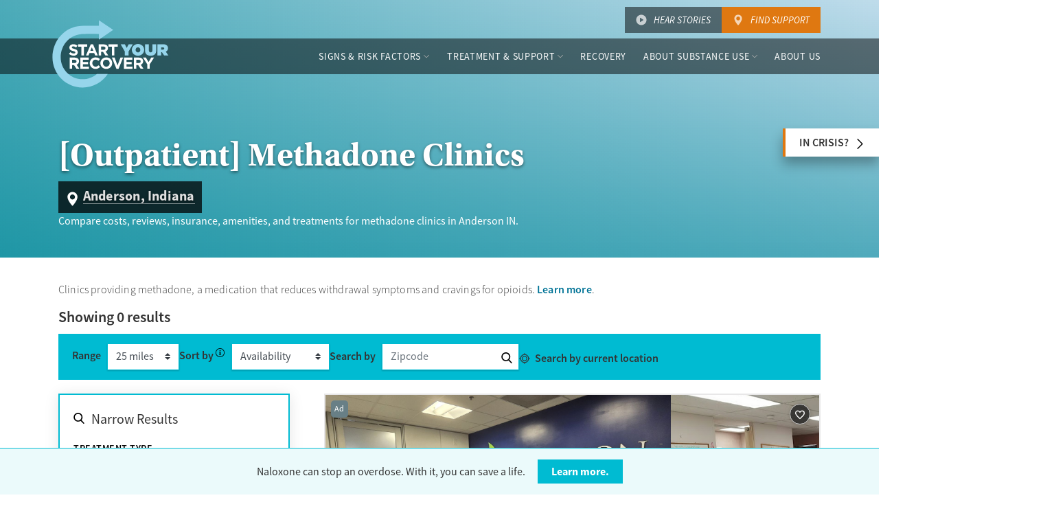

--- FILE ---
content_type: text/html; charset=utf-8
request_url: https://startyourrecovery.org/treatment/methadone-clinics/indiana/anderson
body_size: 31797
content:

<!doctype html>
<html lang="en">
<head>
    <meta charset="utf-8" />
    <meta name="viewport" content="width=device-width, initial-scale=1, shrink-to-fit=no" />
    <meta http-equiv="x-ua-compatible" content="ie=edge" />
    <meta name="description" content="Compare costs, reviews, insurance, amenities, and treatments for methadone clinics in  Anderson IN." />
    
    <title>[Outpatient] Methadone Clinics in  Anderson IN (Low Cost &amp; Fast)</title>

    <!-- // FAVICON // -->
    <link rel="apple-touch-icon" sizes="57x57" href="/apple-icon-57x57.png" />
    <link rel="apple-touch-icon" sizes="60x60" href="/apple-icon-60x60.png" />
    <link rel="apple-touch-icon" sizes="72x72" href="/apple-icon-72x72.png" />
    <link rel="apple-touch-icon" sizes="76x76" href="/apple-icon-76x76.png" />
    <link rel="apple-touch-icon" sizes="114x114" href="/apple-icon-114x114.png" />
    <link rel="apple-touch-icon" sizes="120x120" href="/apple-icon-120x120.png" />
    <link rel="apple-touch-icon" sizes="144x144" href="/apple-icon-144x144.png" />
    <link rel="apple-touch-icon" sizes="152x152" href="/apple-icon-152x152.png" />
    <link rel="apple-touch-icon" sizes="180x180" href="/apple-icon-180x180.png" />
    <link rel="icon" type="image/png" sizes="192x192" href="/android-icon-192x192.png" />
    <link rel="icon" type="image/png" sizes="32x32" href="/favicon-32x32.png" />
    <link rel="icon" type="image/png" sizes="96x96" href="/favicon-96x96.png" />
    <link rel="icon" type="image/png" sizes="16x16" href="/favicon-16x16.png" />
    <link rel="manifest" href="/images/css-assets/favicons/manifest.json">
    <meta name="msapplication-TileColor" content="#ffffff" />
    <meta name="msapplication-TileImage" content="/ms-icon-144x144.png" />
    <meta name="theme-color" content="#ffffff" />

    <link rel="stylesheet" type="text/css" href="/css/small.min.css?v=W5OK2oXzjsPma6KP4XT30QbUSu0v3jMaSQbQmT2P8zA" />
    <link rel="stylesheet" type="text/css" media="screen and (min-width: 768px)" href="/css/medium.min.css?v=ABZ5K_qEzChXbvQldOBO9FvKvBcb7KM0fVDZkuLn6cs" />
    <link rel="stylesheet" type="text/css" media="screen and (min-width: 992px)" href="/css/large.min.css?v=kdWSlukcs7adi8hWKeuS01p7SV5zyXHeXhjy4JRGsII" />
    <link rel="stylesheet" type="text/css" media="screen and (min-width: 1200px)" href="/css/xlarge.min.css?v=DdqYu_r3bSPdyWEKFFW-frGASeVU8AYPYGCFodYivbg" />

    <link rel="preconnect" crossorigin href="https://use.typekit.net">
    <link rel="preconnect" crossorigin href="https://p.typekit.net">
    <link rel="preload" as="style" href="https://use.typekit.net/dgf2uhh.css">

    <script>
        // Typekit async
        (function (d) {
            var config = {
                kitId: 'dgf2uhh',
                scriptTimeout: 3000,
                async: true
            },
                h = d.documentElement,
                t = setTimeout(function () {
                    h.className = h.className.replace(/\bwf-loading\b/g, "") + " wf-inactive";
                }, config.scriptTimeout),
                tk = d.createElement("script"),
                f = false,
                s = d.getElementsByTagName("script")[0],
                a;
            h.className += " wf-loading";
            tk.src = 'https://use.typekit.net/' + config.kitId + '.js';
            tk.async = true;
            tk.onload = tk.onreadystatechange = function () {
                a = this.readyState;
                if (f || a && a != "complete" && a != "loaded") return;
                f = true;
                clearTimeout(t);
                try {
                    Typekit.load(config)
                } catch (e) { }
            };
            s.parentNode.insertBefore(tk, s)
        })(document);
    </script>

    <script type="text/javascript" src="/js/top.js?v=XQE1trgbEHbw1Jew5d7c-38yt5ZB53Ppx46AEMAt8U8"></script>

</head>
<body class=' template-methadoneCityResources'>

    <!-- Google Tag Manager -->
<noscript>
    <iframe src="//www.googletagmanager.com/ns.html?id=GTM-5K2TTR" height="0" width="0" style="display:none;visibility:hidden"></iframe>
</noscript>
<script>(function(w,d,s,l,i){w[l]=w[l]||[];w[l].push({'gtm.start':
new Date().getTime(),event:'gtm.js'});var f=d.getElementsByTagName(s)[0],
j=d.createElement(s),dl=l!='dataLayer'?'&l='+l:'';j.async=true;j.src=
'//www.googletagmanager.com/gtm.js?id='+i+dl;f.parentNode.insertBefore(j,f);
})(window, document, 'script', 'dataLayer', 'GTM-5K2TTR');
</script><!-- End Google Tag Manager -->

    <a href="#" id="back-to-top" class="top">Back To Top</a>

    
<nav class="navbar navbar-expand-lg" aria-label="Primary Navigation">
    <a class="skip-link" href="#main-content">Skip to content</a>
    <div class="pin-trigger"></div>
    
    <div class="navbar__buttons">
        <div class="container">
            <a href="/hear-stories" class="navbar__button navbar__button--video">Hear Stories</a>
            <a href="/treatment" class="navbar__button navbar__button--location">Find Support</a>
        </div>
    </div>
    
    <div class="navbar__pin-trigger"></div>

    <div class="navbar__primary">
        <div class="container">
            <div class="navbar__content">           
                <a class="navbar-brand" href="/">
                    <svg id="logo-lockup" xmlns="http://www.w3.org/2000/svg" viewBox="0 0 464.1 270.3" class="logo">
                        <title>Start Your Recovery Logo</title>
                        <path class="path2" d="M85.4 142.1c-6.7 0-13.5-2.3-18.8-7.1l5.8-6.9c4 3.3 8.2 5.4 13.2 5.4 4 0 6.4-1.6 6.4-4.2v-.1c0-2.5-1.5-3.7-8.9-5.6-8.9-2.3-14.7-4.7-14.7-13.5v-.1c0-8 6.4-13.3 15.5-13.3 6.4 0 11.9 2 16.4 5.6l-5.1 7.3c-3.9-2.7-7.8-4.4-11.5-4.4s-5.7 1.7-5.7 3.9v.1c0 2.9 1.9 3.9 9.5 5.8 9 2.3 14 5.6 14 13.3v.1c.2 8.7-6.5 13.7-16.1 13.7zM126 106.2v35.3h-9.7v-35.3h-13.5v-9h36.7v9H126zM171 141.4l-4-9.9h-18.7l-4 9.9h-9.9l19-44.6h9l19 44.6H171zm-13.4-32.8l-5.9 14.3h11.8l-5.9-14.3zM211.7 141.4l-9.5-14.2h-7.6v14.2h-9.7V97.2h20.2c10.4 0 16.7 5.5 16.7 14.6v.1c0 7.1-3.9 11.6-9.5 13.7l10.8 15.8h-11.4zm.2-29.1c0-4.2-2.9-6.3-7.6-6.3h-9.7v12.7h9.9c4.7 0 7.5-2.5 7.5-6.3v-.1zM247.4 106.2v35.3h-9.7v-35.3h-13.5v-9h36.7v9h-13.5z"></path>
                        <path class="path1" d="M288.9 125.6l-16.9-29h16.8l7.7 14.7 7.7-14.7h16.6l-16.9 28.7v16.1h-15v-15.8zM341.1 142.4c-3.5 0-6.7-.6-9.6-1.8-3-1.2-5.5-2.8-7.7-4.9-2.2-2.1-3.9-4.6-5.2-7.4-1.2-2.8-1.9-5.9-1.9-9.1v-.2c0-3.2.6-6.3 1.9-9.1 1.3-2.8 3-5.3 5.2-7.4 2.2-2.1 4.8-3.8 7.8-5 3-1.2 6.2-1.8 9.7-1.8 3.5 0 6.7.6 9.6 1.8 3 1.2 5.5 2.8 7.7 4.9 2.2 2.1 3.9 4.6 5.2 7.4 1.2 2.8 1.9 5.9 1.9 9.1v.1c0 3.2-.6 6.3-1.9 9.1-1.3 2.8-3 5.3-5.2 7.4-2.2 2.1-4.8 3.8-7.8 5-3 1.3-6.2 1.9-9.7 1.9zm.1-13.3c1.4 0 2.7-.3 3.8-.8 1.2-.6 2.1-1.3 2.9-2.2.8-.9 1.4-2 1.9-3.2.4-1.2.6-2.5.6-3.8v-.1c0-1.3-.2-2.6-.7-3.8-.4-1.2-1.1-2.3-1.9-3.2-.8-.9-1.8-1.7-2.9-2.2-1.2-.6-2.5-.8-3.9-.8s-2.7.3-3.8.8c-1.2.6-2.1 1.3-2.9 2.2-.8.9-1.4 2-1.9 3.2-.4 1.2-.6 2.5-.6 3.8v.1c0 1.3.2 2.6.7 3.8.4 1.2 1.1 2.3 1.9 3.2.8.9 1.8 1.7 2.9 2.2 1.2.6 2.5.8 3.9.8zM391.4 142.3c-3.3 0-6.3-.4-9.1-1.2-2.7-.8-5-2-6.9-3.7-1.9-1.7-3.4-3.9-4.5-6.5s-1.6-5.8-1.6-9.5V96.6h15.2v24.5c0 2.8.7 4.8 2 6 1.3 1.3 3 1.9 5 1.9s3.7-.6 5-1.8c1.3-1.2 1.9-3.1 1.9-5.9V96.6h15.2V121c0 3.8-.5 7.1-1.6 9.8-1.1 2.7-2.6 4.9-4.5 6.6-1.9 1.7-4.3 3-7 3.7s-5.8 1.2-9.1 1.2zM418.4 96.6h21.9c4 0 7.3.5 9.9 1.4 2.6.9 4.7 2.2 6.2 3.7 1.4 1.4 2.4 2.9 3.1 4.6.7 1.7 1 3.7 1 6v.1c0 3.3-.8 6.1-2.4 8.3-1.6 2.3-3.7 4.1-6.5 5.4l10.4 15.2h-17l-8.5-12.8h-3.2v12.8h-15V96.6zm21.4 21.3c1.8 0 3.2-.4 4.2-1.2 1-.8 1.5-1.8 1.5-3.2v-.1c0-1.5-.5-2.5-1.5-3.2-1-.7-2.4-1.1-4.2-1.1h-6.5v8.8h6.5z"></path>
                        <path class="path2" d="M96.5 194L87 179.8h-7.6V194h-9.7v-44.2h20.2c10.4 0 16.7 5.5 16.7 14.6v.1c0 7.1-3.9 11.6-9.5 13.7l10.8 15.8H96.5zm.2-29.1c0-4.2-2.9-6.3-7.6-6.3h-9.7v12.7h9.9c4.7 0 7.5-2.5 7.5-6.3v-.1zM112.2 194v-44.2h33.4v8.7h-23.7v9h20.9v8.7h-20.9v9.3h24v8.7h-33.7zM172.1 194.8c-13 0-22.7-10-22.7-22.8v-.1c0-12.6 9.5-22.9 23.1-22.9 8.3 0 13.3 2.8 17.4 6.8l-6.2 7.1c-3.4-3.1-6.9-5-11.3-5-7.5 0-12.8 6.2-12.8 13.8v.1c0 7.6 5.2 13.9 12.8 13.9 5.1 0 8.2-2 11.6-5.2l6.2 6.3c-4.5 4.9-9.5 8-18.1 8zM215.1 194.8c-13.7 0-23.4-10.2-23.4-22.8v-.1c0-12.6 9.9-22.9 23.6-22.9s23.4 10.2 23.4 22.8v.1c0 12.5-9.9 22.9-23.6 22.9zm13.4-22.9c0-7.6-5.6-13.9-13.4-13.9s-13.3 6.2-13.3 13.8v.1c0 7.6 5.6 13.9 13.4 13.9s13.3-6.2 13.3-13.8v-.1zM264 194.3h-8.6l-17.9-44.6h10.7l11.6 31.2 11.6-31.2h10.5L264 194.3zM285.6 194v-44.2H319v8.7h-23.7v9h20.9v8.7h-20.9v9.3h24v8.7h-33.7zM351.6 194l-9.5-14.2h-7.6V194h-9.7v-44.2H345c10.4 0 16.7 5.5 16.7 14.6v.1c0 7.1-3.9 11.6-9.5 13.7L363 194h-11.4zm.2-29.1c0-4.2-2.9-6.3-7.6-6.3h-9.7v12.7h9.9c4.7 0 7.5-2.5 7.5-6.3v-.1zM387.9 176.4V194h-9.7v-17.4l-17-26.8h11.4l10.6 17.8 10.7-17.8H405l-17.1 26.6z"></path>
                        <path class="path1" d="M177.6 214.9c-15.2 13-35 20.9-56.6 20.9-48.1 0-87.1-39-87.1-87.1 0-47.6 33.6-88.2 80.8-92.3 9.9-.8 41.1-1.7 71.1-.5v22.4l56.9-38.8-56.9-38v21.7c-32.6.3-52.8-.5-71.7.5-65.2 3.5-113 59.5-113 125 0 66.2 53.7 119.9 119.9 119.9 41.7 0 78.4-21.3 99.9-53.6h-43.3z"></path>
                    </svg>
                </a>

                <div class="navbar__buttons">
                    <a href="/hear-stories" class="navbar__button navbar__button--video">Hear Stories</a>
                    <a href="/treatment" class="navbar__button navbar__button--location">Find Support</a>
                </div>
                <button class="navbar-toggler" type="button" data-toggle="collapse" data-target="#mainnav" aria-controls="mainnav" aria-expanded="false"><span class="navbar-toggler-icon" title="Menu"></span></button>
            </div>

            <div class="collapse navbar-collapse navbar-collapse--fade-in" id="mainnav">

<div class="container">
    <button class="navbar-toggler" type="button" data-toggle="collapse" data-target="#mainnav" aria-controls="mainnav" aria-expanded="false"><span class="navbar-toggler-icon" title="Close menu"></span></button>
    <ul class="navbar-nav" id="mainnav-wrapper">
                <li class="nav-item dropdown">
                    <button class="nav-link navbar__dropdown-toggle collapsed" type="button" id="mainnav-dropdown-0" data-toggle="collapse" aria-expanded="false" data-target="#mainnav-dropdown-dropdown-0" aria-controls="mainnav-dropdown-dropdown-0">Signs &amp; Risk Factors</button>
                    <div class="navbar__dropdown collapse" id="mainnav-dropdown-dropdown-0" data-parent="#mainnav-wrapper" style="">
                        <div class="navbar__dropdown-wrap">
                            <div class="navbar__categories">
                                    <div class="navbar__category">
                                        <div class="navbar__category-title">Signs</div>
                                        <ul>
                                                <li><a href="/signs">Signs of Risky Use</a></li>
                                        </ul>
                                    </div>
                                    <div class="navbar__category">
                                        <div class="navbar__category-title">Harm Reduction</div>
                                        <ul>
                                                <li><a href="/treatment/preventing-responding-to-an-opioid-overdose">Overdose Prevention</a></li>
                                        </ul>
                                    </div>
                            </div>
                        </div>
                    </div>
                </li>
                <li class="nav-item dropdown">
                    <button class="nav-link navbar__dropdown-toggle collapsed" type="button" id="mainnav-dropdown-1" data-toggle="collapse" aria-expanded="false" data-target="#mainnav-dropdown-dropdown-1" aria-controls="mainnav-dropdown-dropdown-1">Treatment &amp; Support</button>
                    <div class="navbar__dropdown collapse" id="mainnav-dropdown-dropdown-1" data-parent="#mainnav-wrapper" style="">
                        <div class="navbar__dropdown-wrap">
                            <div class="navbar__categories">
                                    <div class="navbar__category">
                                        <div class="navbar__category-title">Make Your Recovery Plan</div>
                                        <ul>
                                                <li><a href="/treatment/make-a-recovery-plan">Planning Your Recovery</a></li>
                                                <li><a href="/treatment/support-groups">Support Groups</a></li>
                                                <li><a href="/treatment/rehab-centers">Rehab</a></li>
                                                <li><a href="/treatment/counseling">Counseling</a></li>
                                                <li><a href="/treatment/medications">Medications</a></li>
                                        </ul>
                                    </div>
                                    <div class="navbar__category">
                                        <div class="navbar__category-title">Find Treatment by City</div>
                                        <ul>
                                                <li><a href="/treatment">Search All Cities</a></li>
                                                <li><a href="/treatment/rehab-centers/georgia/atlanta">Atlanta</a></li>
                                                <li><a href="/treatment/rehab-centers/massachusetts/boston">Boston</a></li>
                                                <li><a href="/treatment/rehab-centers/illinois/chicago">Chicago</a></li>
                                                <li><a href="/treatment/rehab-centers/ohio/cleveland">Cleveland</a></li>
                                                <li><a href="/treatment/rehab-centers/texas/dallas">Dallas</a></li>
                                                <li><a href="/treatment/rehab-centers/colorado/denver">Denver</a></li>
                                                <li><a href="/treatment/rehab-centers/texas/houston">Houston</a></li>
                                                <li><a href="/treatment/rehab-centers/indiana/indianapolis">Indianapolis</a></li>
                                                <li><a href="/treatment/rehab-centers/california/los-angeles">Los Angeles</a></li>
                                                <li><a href="/treatment/rehab-centers/florida/miami">Miami</a></li>
                                                <li><a href="/treatment/rehab-centers/new-york/new-york-city">New York</a></li>
                                                <li><a href="/treatment/rehab-centers/new-jersey/newark">Newark</a></li>
                                                <li><a href="/treatment/rehab-centers/pennsylvania/philadelphia">Philadelphia</a></li>
                                                <li><a href="/treatment/rehab-centers/arizona/phoenix">Phoenix</a></li>
                                                <li><a href="/treatment/rehab-centers/california/san-diego">San Diego</a></li>
                                                <li><a href="/treatment/rehab-centers/california/bay-area">San Francisco</a></li>
                                                <li><a href="/treatment/rehab-centers/washington-dc">Washington DC</a></li>
                                        </ul>
                                    </div>
                                    <div class="navbar__category">
                                        <div class="navbar__category-title">Find Treatment by State</div>
                                        <ul>
                                                <li><a href="/treatment">Search All States</a></li>
                                                <li><a href="/treatment/rehab-centers/arizona">Arizona</a></li>
                                                <li><a href="/treatment/rehab-centers/california">California</a></li>
                                                <li><a href="/treatment/rehab-centers/florida">Florida</a></li>
                                                <li><a href="/treatment/rehab-centers/illinois">Illinois</a></li>
                                                <li><a href="/treatment/rehab-centers/indiana">Indiana</a></li>
                                                <li><a href="/treatment/rehab-centers/massachusetts">Massachusetts</a></li>
                                                <li><a href="/treatment/rehab-centers/michigan">Michigan</a></li>
                                                <li><a href="/treatment/rehab-centers/new-jersey">New Jersey</a></li>
                                                <li><a href="/treatment/rehab-centers/new-york">New York</a></li>
                                                <li><a href="/treatment/rehab-centers/north-carolina">North Carolina</a></li>
                                                <li><a href="/treatment/rehab-centers/ohio">Ohio</a></li>
                                                <li><a href="/treatment/rehab-centers/pennsylvania">Pennsylvania</a></li>
                                                <li><a href="/treatment/rehab-centers/tennessee">Tennessee</a></li>
                                                <li><a href="/treatment/rehab-centers/texas">Texas</a></li>
                                                <li><a href="/treatment/rehab-centers/georgia">Georgia</a></li>
                                                <li><a href="/treatment/rehab-centers/virginia">Virginia</a></li>
                                                <li><a href="/treatment/rehab-centers/washington">Washington</a></li>
                                        </ul>
                                    </div>
                            </div>
                        </div>
                    </div>
                </li>
                <li class="nav-item">
                    <a class="nav-link" href="/in-recovery">Recovery</a>
                </li>
                <li class="nav-item dropdown">
                    <button class="nav-link navbar__dropdown-toggle collapsed" type="button" id="mainnav-dropdown-3" data-toggle="collapse" aria-expanded="false" data-target="#mainnav-dropdown-dropdown-3" aria-controls="mainnav-dropdown-dropdown-3">About Substance Use</button>
                    <div class="navbar__dropdown collapse" id="mainnav-dropdown-dropdown-3" data-parent="#mainnav-wrapper" style="">
                        <div class="navbar__dropdown-wrap">
                            <div class="navbar__categories">
                                    <div class="navbar__category">
                                        <div class="navbar__category-title">101</div>
                                        <ul>
                                                <li><a href="/about">What is Substance Use Disorder?</a></li>
                                        </ul>
                                    </div>
                                    <div class="navbar__category">
                                        <div class="navbar__category-title">Who You Are</div>
                                        <ul>
                                                <li><a href="/who/veterans-military">Veterans &amp; Military Personnel</a></li>
                                                <li><a href="/who/teens">Teens</a></li>
                                                <li><a href="/who/college">College Students</a></li>
                                                <li><a href="/who/lgbtq">LGBTQ</a></li>
                                                <li><a href="/who/seniors">Seniors</a></li>
                                                <li><a href="/who/parents">Parents</a></li>
                                        </ul>
                                    </div>
                                    <div class="navbar__category">
                                        <div class="navbar__category-title">Experiences</div>
                                        <ul>
                                                <li><a href="/experiences/sexual-assault">Sexual Assault</a></li>
                                                <li><a href="/experiences/co-occurring-disorders">Mental Health Disorders</a></li>
                                                <li><a href="/experiences/relationship-challenges">Relationship Challenges</a></li>
                                                <li><a href="/experiences/suicide-prevention">Suicide Prevention</a></li>
                                                <li><a href="/experiences/eating-disorders">Eating Disorders</a></li>
                                                <li><a href="/experiences/problem-gambling">Problem Gambling</a></li>
                                                <li><a href="/experiences/employment">Employment</a></li>
                                        </ul>
                                    </div>
                            </div>
                        </div>
                    </div>
                </li>
                <li class="nav-item">
                    <a class="nav-link" href="/about-us">About Us</a>
                </li>
    </ul>

    <div class="navbar__buttons">
        <a href="/hear-stories" class="navbar__button navbar__button--video">Hear Stories</a>
        <a href="/treatment" class="navbar__button navbar__button--location">Find Support</a>
    </div>
</div>
            </div>
        </div>
    </div>
</nav>

    

    
<main id="main-content" tabindex="0">
    <div id="hero" class="container-fluid no-gutter hero hero__regional">

     <div class="hero__bg" aria-hidden="true">
          <div class="hero__bg-lg" style="background-image: url();"></div>
          <div class="hero__bg-sm" style="background-image: url();"></div>
     </div>
            
        <div class="row">
            <div class="container no-gutter">
                <div class="col-md-12">
                    <h1 class="hero__title">
                        [Outpatient] Methadone Clinics
                        <span class="hero__title">
                            <div class="hero__title-tagline"><span>Anderson, Indiana</span></div>
                        </span>
                    </h1>
                        <div class="hero__desc">Compare costs, reviews, insurance, amenities, and treatments for methadone clinics in  Anderson IN.</div>
                </div>
            </div>
        </div>
        <a class="hero__crisis-toggle" href="#crisisModal" data-toggle="modal">In Crisis?</a>
    </div>
<div class="modal modal--crisis fade" id="crisisModal" tabindex="-1" role="dialog" aria-labelledby="crisisModalLabel" aria-hidden="true">
    <div class="modal-dialog" role="document">
        <div class="modal-content">
            <div class="modal-header">
                <h5 class="modal-title" id="crisisModalLabel">In Crisis Now?</h5>
                <button type="button" class="close" data-dismiss="modal" title="Close"></button>
            </div>
            <div class="modal-body">
                <p><strong>For medical emergencies, including overdose, <a href="tel:911">call 911</a></strong>.</p>
                <p>If you or someone you know is experiencing a mental health or emotional crisis, please <a href="tel:1-800-273-8255">call 1-800-273-8255</a>.</p>
            </div>
        </div>
    </div>
</div>

<div class="container content-block content-block__tabs">
    <div class="facility-tabs__container">
        <section class="facility-tabs__panel facility-tabs__panel--active" id="">
            <form action="/umbraco/surface/Repo/FacilityResults?ListId=390&Latitude=40.0891&Longitude=-85.6893&IsMethadonePage=true" method="GET">
                <div class="facility-result__intro">
                    <div class="row">
                        <div class="col-sm-12 col-md-9">
                            <p>Clinics providing methadone, a medication that reduces withdrawal symptoms and cravings for opioids. <a href="/treatment/medications/methadone">Learn more</a>.</p>
                        </div>
                    </div>

                        <div class="facility-result__count facility-result--error">                    
                                <h3><strong>Showing </strong><span class="facility-result__numbers"><span class="facility-result__start">1</span>-<span class="facility-result__end">0</span> out of </span><span class="facility-result__total">0</span> results</h3>               
                        </div>
                </div>

                <div class="facility-filters__active facility-filters__active-desktop">
                    <h4>Selected Options:</h4>
                    <div class="facility-filters__active-wrap"></div>
                    <button type="reset" class="facility-filters__active-clear">Clear All</button>
                </div>

                <div class="facility-filters__sort">
                            <div class="facility-filters__sort-range">
                                <label for="facilities-listing-rehab-range">Range</label>
                                <select id="facilities-listing-rehab-range" name="range">
                                            <option value="5">5 miles</option>
                                            <option value="10">10 miles</option>
                                            <option value="13">13 miles</option>
                                            <option value="15">15 miles</option>
                                            <option value="20">20 miles</option>
                                            <option selected="" value="25">25 miles</option>
                                            <option value="30">30 miles</option>
                                            <option value="35">35 miles</option>
                                            <option value="45">45 miles</option>
                                            <option value="50">50 miles</option>
                                            <option value="100">100 miles</option>
                                            <option value="150">150 miles</option>
                                            <option value="250">250 miles</option>
                                </select>
                            </div>

                    <div class="facility-filters__sort-sort">
                        <label class="facility-filters__rehab-sort" for="facilities-listing-rehab-sort">Sort by</label>
                        <div class="facility-filters__sort-sort--tooltip">
                            <button type="button" data-toggle="tooltip" data-animation="true" data-html="true" data-placement="bottom" data-trigger="focus" data-title="Sort based on Distance, 2025&#x2019;s Top Accredited, or Availability. Registered facilities provide updates on their Availability status. Compensation from facilities is a factor in the sort order of similar facilities when Availability is selected. Sort by 2025&#x2019;s Top Accredited to see centers holding trusted third-party accreditation (e.g. CARF, Joint Commission)." aria-label="Sort based on Distance, 2025&#x2019;s Top Accredited, or Availability. Registered facilities provide updates on their Availability status. Compensation from facilities is a factor in the sort order of similar facilities when Availability is selected. Sort by 2025&#x2019;s Top Accredited to see centers holding trusted third-party accreditation (e.g. CARF, Joint Commission)." data-original-title="" title=""></button>
                        </div>

        <select id="facilities-listing-rehab-sort" name="sorting">
                <option value="Availability" selected>Availability</option>

                <option value="Accreditations">Top Accredited</option>

                    <option value="Distance">Distance</option>
        </select>
                    </div>
                        <div class="facility-filters__sort-zip">
                            <label for="rehab-zip">Search by</label>
                            <input required id="rehab-zip" name="zip" type="tel" pattern="^(\d{5})$" maxlength="5" placeholder="Zipcode" />
                            <button type="button" class="facility-filters__sort-zip--submit" data-url="/treatment/search#MedicationAssistedTreatments=19" title="Search by Zip"></button>
                        </div>
                        <div class="facility-filters__sort-latlong">
                            <span class="facility-filters__sort-latlong-prompt">
                                <button type="button" data-href="/treatment/search#MedicationAssistedTreatments=19">Search by current location</button>
                            </span><span class="facility-filters__sort-latlong-error">Could not get your location automatically. Please update your browser settings to allow access to location data, or provide your zip code.</span>
                        </div>

                </div>
                <div class="row facility-result__container">


<div class="col-md-4">
    <div class="facility-filters">
        <h3>Narrow Results</h3>
        <button type="button" class="facility-filters__close">Close Filters</button>

        <div class="facility-filters__groups">
            <div id="facility-filters-treatment-type" class="facility-filters__single">
                <a href="#facility-filters-treatment-type" class="facility-filters__label"><span>Treatment type</span></a>
                <div class="facility-filters__label--desktop"><span>Treatment type</span></div>
                <div class="facility-filters__single-options">
                            <div class="check-custom">
                                <input type="checkbox" name="settings" value="1" id="city-filter-treatment-type-1" /><label for="city-filter-treatment-type-1">Inpatient</label>
                                    <div class="facility__results facility-filters--tooltip"><button type="button" data-toggle="tooltip" data-animation="true" data-html="true" data-placement="bottom" data-trigger="focus" data-template="<div class='tooltip tooltip--facility-filters' role='tooltip'><div class='tooltip-inner'></div></div>" data-title="Live-in drug and alcohol treatment. Treatment in residential rehab typically lasts from one month to one year. &lt;a href=&#x27;/treatment/rehab-centers/outpatient-vs-inpatient&#x27;&gt;Learn more&lt;/a&gt;." aria-label="Live-in drug and alcohol treatment. Treatment in residential rehab typically lasts from one month to one year. &lt;a href=&#x27;/treatment/rehab-centers/outpatient-vs-inpatient&#x27;&gt;Learn more&lt;/a&gt;."></button></div>
                            </div>
                            <div class="check-custom">
                                <input type="checkbox" name="settings" value="2" id="city-filter-treatment-type-2" /><label for="city-filter-treatment-type-2">Hospital</label>
                                    <div class="facility__results facility-filters--tooltip"><button type="button" data-toggle="tooltip" data-animation="true" data-html="true" data-placement="bottom" data-trigger="focus" data-template="<div class='tooltip tooltip--facility-filters' role='tooltip'><div class='tooltip-inner'></div></div>" data-title="24/7 drug and alcohol treatment connected to a hospital, typically lasting days or weeks" aria-label="24/7 drug and alcohol treatment connected to a hospital, typically lasting days or weeks"></button></div>
                            </div>
                            <div class="check-custom">
                                <input type="checkbox" name="settings" value="3" id="city-filter-treatment-type-3" /><label for="city-filter-treatment-type-3">Outpatient</label>
                                    <div class="facility__results facility-filters--tooltip"><button type="button" data-toggle="tooltip" data-animation="true" data-html="true" data-placement="bottom" data-trigger="focus" data-template="<div class='tooltip tooltip--facility-filters' role='tooltip'><div class='tooltip-inner'></div></div>" data-title="Treatment at a facility while a patient lives on their own. &lt;a href=&#x27;/treatment/rehab-centers/outpatient-vs-inpatient&#x27;&gt;Learn more&lt;/a&gt;." aria-label="Treatment at a facility while a patient lives on their own. &lt;a href=&#x27;/treatment/rehab-centers/outpatient-vs-inpatient&#x27;&gt;Learn more&lt;/a&gt;."></button></div>
                            </div>
                            <div class="check-custom">
                                <input type="checkbox" name="settings" value="5" id="city-filter-treatment-type-5" /><label for="city-filter-treatment-type-5">Detox</label>
                                    <div class="facility__results facility-filters--tooltip"><button type="button" data-toggle="tooltip" data-animation="true" data-html="true" data-placement="bottom" data-trigger="focus" data-template="<div class='tooltip tooltip--facility-filters' role='tooltip'><div class='tooltip-inner'></div></div>" data-title="Supervised withdrawal from drug or alcohol use. Detox helps the body rid itself of substances while the symptoms of drug or alcohol withdrawal are treated." aria-label="Supervised withdrawal from drug or alcohol use. Detox helps the body rid itself of substances while the symptoms of drug or alcohol withdrawal are treated."></button></div>
                            </div>
                            <div class="check-custom">
                                <input type="checkbox" name="settings" value="4" id="city-filter-treatment-type-4" /><label for="city-filter-treatment-type-4">Telemedicine</label>
                                    <div class="facility__results facility-filters--tooltip"><button type="button" data-toggle="tooltip" data-animation="true" data-html="true" data-placement="bottom" data-trigger="focus" data-template="<div class='tooltip tooltip--facility-filters' role='tooltip'><div class='tooltip-inner'></div></div>" data-title="Care given online or over the phone to support drug and alcohol treatment and recovery." aria-label="Care given online or over the phone to support drug and alcohol treatment and recovery."></button></div>
                            </div>
                </div>
            </div>
            <div id="facility-filters-insurance-options" class="facility-filters__single facility-filters__single--scroll">
                <a href="#facility-filters-insurance-options" class="facility-filters__label"><span>Insurance Accepted</span></a>
                <div class="facility-filters__label--desktop"><span>Insurance Accepted</span></div>

                <div class="facility-filters__single-search">
                    <input type="search" name="" placeholder="Search for Insurance Accepted" aria-controls="facility-filters-search-group-insurance-options">
                </div>

                <div class="facility-filters__single-options" id="facility-filters-search-group-insurance-options">
                            <div class="check-custom facility-filters__single-search--match">
                                <input type="checkbox" name="payments" value="100" id="Aetna" /><label for="Aetna">Aetna</label>
                            </div>
                            <div class="check-custom facility-filters__single-search--match">
                                <input type="checkbox" name="payments" value="310" id="Ambetter" /><label for="Ambetter">Ambetter</label>
                            </div>
                            <div class="check-custom facility-filters__single-search--match">
                                <input type="checkbox" name="payments" value="311" id="AmeriHealth" /><label for="AmeriHealth">AmeriHealth</label>
                            </div>
                            <div class="check-custom facility-filters__single-search--match">
                                <input type="checkbox" name="payments" value="312" id="AmeriHealth Caritas" /><label for="AmeriHealth Caritas">AmeriHealth Caritas</label>
                            </div>
                            <div class="check-custom facility-filters__single-search--match">
                                <input type="checkbox" name="payments" value="99" id="Anthem" /><label for="Anthem">Anthem</label>
                            </div>
                            <div class="check-custom facility-filters__single-search--match">
                                <input type="checkbox" name="payments" value="313" id="BHS | Behavioral Health Systems" /><label for="BHS | Behavioral Health Systems">BHS | Behavioral Health Systems</label>
                            </div>
                            <div class="check-custom facility-filters__single-search--match">
                                <input type="checkbox" name="payments" value="102" id="Blue Cross Blue Shield" /><label for="Blue Cross Blue Shield">Blue Cross Blue Shield</label>
                            </div>
                            <div class="check-custom facility-filters__single-search--match">
                                <input type="checkbox" name="payments" value="314" id="Blue Shield of California" /><label for="Blue Shield of California">Blue Shield of California</label>
                            </div>
                            <div class="check-custom facility-filters__single-search--match">
                                <input type="checkbox" name="payments" value="315" id="Bright Health" /><label for="Bright Health">Bright Health</label>
                            </div>
                            <div class="check-custom facility-filters__single-search--match">
                                <input type="checkbox" name="payments" value="103" id="CareFirst" /><label for="CareFirst">CareFirst</label>
                            </div>
                            <div class="check-custom facility-filters__single-search--match">
                                <input type="checkbox" name="payments" value="101" id="Carelon" /><label for="Carelon">Carelon</label>
                            </div>
                            <div class="check-custom facility-filters__single-search--match">
                                <input type="checkbox" name="payments" value="316" id="CareSource" /><label for="CareSource">CareSource</label>
                            </div>
                            <div class="check-custom facility-filters__single-search--match">
                                <input type="checkbox" name="payments" value="104" id="Cigna" /><label for="Cigna">Cigna</label>
                            </div>
                            <div class="check-custom facility-filters__single-search--match">
                                <input type="checkbox" name="payments" value="317" id="Claritev" /><label for="Claritev">Claritev</label>
                            </div>
                            <div class="check-custom facility-filters__single-search--match">
                                <input type="checkbox" name="payments" value="318" id="Community Care Behavioral Health Organization (CCBHO)" /><label for="Community Care Behavioral Health Organization (CCBHO)">Community Care Behavioral Health Organization (CCBHO)</label>
                            </div>
                            <div class="check-custom facility-filters__single-search--match">
                                <input type="checkbox" name="payments" value="105" id="ComPsych" /><label for="ComPsych">ComPsych</label>
                            </div>
                            <div class="check-custom facility-filters__single-search--match">
                                <input type="checkbox" name="payments" value="319" id="Coventry" /><label for="Coventry">Coventry</label>
                            </div>
                            <div class="check-custom facility-filters__single-search--match">
                                <input type="checkbox" name="payments" value="320" id="EmblemHealth" /><label for="EmblemHealth">EmblemHealth</label>
                            </div>
                            <div class="check-custom facility-filters__single-search--match">
                                <input type="checkbox" name="payments" value="321" id="Fallon Health" /><label for="Fallon Health">Fallon Health</label>
                            </div>
                            <div class="check-custom facility-filters__single-search--match">
                                <input type="checkbox" name="payments" value="322" id="Fidelis Care" /><label for="Fidelis Care">Fidelis Care</label>
                            </div>
                            <div class="check-custom facility-filters__single-search--match">
                                <input type="checkbox" name="payments" value="323" id="First Health" /><label for="First Health">First Health</label>
                            </div>
                            <div class="check-custom facility-filters__single-search--match">
                                <input type="checkbox" name="payments" value="324" id="Florida Blue" /><label for="Florida Blue">Florida Blue</label>
                            </div>
                            <div class="check-custom facility-filters__single-search--match">
                                <input type="checkbox" name="payments" value="325" id="GEHA" /><label for="GEHA">GEHA</label>
                            </div>
                            <div class="check-custom facility-filters__single-search--match">
                                <input type="checkbox" name="payments" value="326" id="Geisinger Health Plan" /><label for="Geisinger Health Plan">Geisinger Health Plan</label>
                            </div>
                            <div class="check-custom facility-filters__single-search--match">
                                <input type="checkbox" name="payments" value="106" id="Health Net" /><label for="Health Net">Health Net</label>
                            </div>
                            <div class="check-custom facility-filters__single-search--match">
                                <input type="checkbox" name="payments" value="327" id="Health Net of California" /><label for="Health Net of California">Health Net of California</label>
                            </div>
                            <div class="check-custom facility-filters__single-search--match">
                                <input type="checkbox" name="payments" value="329" id="Healthfirst" /><label for="Healthfirst">Healthfirst</label>
                            </div>
                            <div class="check-custom facility-filters__single-search--match">
                                <input type="checkbox" name="payments" value="328" id="HealthPartners" /><label for="HealthPartners">HealthPartners</label>
                            </div>
                            <div class="check-custom facility-filters__single-search--match">
                                <input type="checkbox" name="payments" value="107" id="Highmark" /><label for="Highmark">Highmark</label>
                            </div>
                            <div class="check-custom facility-filters__single-search--match">
                                <input type="checkbox" name="payments" value="108" id="Humana" /><label for="Humana">Humana</label>
                            </div>
                            <div class="check-custom facility-filters__single-search--match">
                                <input type="checkbox" name="payments" value="330" id="Humana Medicare" /><label for="Humana Medicare">Humana Medicare</label>
                            </div>
                            <div class="check-custom facility-filters__single-search--match">
                                <input type="checkbox" name="payments" value="13" id="IHS" /><label for="IHS">IHS</label>
                            </div>
                            <div class="check-custom facility-filters__single-search--match">
                                <input type="checkbox" name="payments" value="109" id="Kaiser Permanente" /><label for="Kaiser Permanente">Kaiser Permanente</label>
                            </div>
                            <div class="check-custom facility-filters__single-search--match">
                                <input type="checkbox" name="payments" value="332" id="Magellan" /><label for="Magellan">Magellan</label>
                            </div>
                            <div class="check-custom facility-filters__single-search--match">
                                <input type="checkbox" name="payments" value="333" id="Massachusetts Behavioral Health Partnership" /><label for="Massachusetts Behavioral Health Partnership">Massachusetts Behavioral Health Partnership</label>
                            </div>
                            <div class="check-custom facility-filters__single-search--match">
                                <input type="checkbox" name="payments" value="12" id="Medicaid" /><label for="Medicaid">Medicaid</label>
                            </div>
                            <div class="check-custom facility-filters__single-search--match">
                                <input type="checkbox" name="payments" value="11" id="Medicare" /><label for="Medicare">Medicare</label>
                            </div>
                            <div class="check-custom facility-filters__single-search--match">
                                <input type="checkbox" name="payments" value="334" id="MetroPlus Health Plan" /><label for="MetroPlus Health Plan">MetroPlus Health Plan</label>
                            </div>
                            <div class="check-custom facility-filters__single-search--match">
                                <input type="checkbox" name="payments" value="110" id="MHN" /><label for="MHN">MHN</label>
                            </div>
                            <div class="check-custom facility-filters__single-search--match">
                                <input type="checkbox" name="payments" value="335" id="Molina Healthcare" /><label for="Molina Healthcare">Molina Healthcare</label>
                            </div>
                            <div class="check-custom facility-filters__single-search--match">
                                <input type="checkbox" name="payments" value="331" id="MVP Health Plan" /><label for="MVP Health Plan">MVP Health Plan</label>
                            </div>
                            <div class="check-custom facility-filters__single-search--match">
                                <input type="checkbox" name="payments" value="111" id="Optum" /><label for="Optum">Optum</label>
                            </div>
                            <div class="check-custom facility-filters__single-search--match">
                                <input type="checkbox" name="payments" value="340" id="Optum Health Plan of California" /><label for="Optum Health Plan of California">Optum Health Plan of California</label>
                            </div>
                            <div class="check-custom facility-filters__single-search--match">
                                <input type="checkbox" name="payments" value="341" id="Oscar" /><label for="Oscar">Oscar</label>
                            </div>
                            <div class="check-custom facility-filters__single-search--match">
                                <input type="checkbox" name="payments" value="342" id="PerformCare" /><label for="PerformCare">PerformCare</label>
                            </div>
                            <div class="check-custom facility-filters__single-search--match">
                                <input type="checkbox" name="payments" value="16" id="Private (Any)" />
                                <label for="Private (Any)">Private (Any)</label>
                                <div class="facility__results facility-filters--tooltip"><button type="button" data-toggle="tooltip" data-animation="true" data-html="true" data-placement="bottom" data-trigger="focus" data-template="<div class='tooltip tooltip--facility-filters' role='tooltip'><div class='tooltip-inner'></div></div>" data-title="This facility accepts insurance from multiple companies. Contact the facility to confirm your policy is accepted." aria-label="This facility accepts insurance from multiple companies. Contact the facility to confirm your policy is accepted."></button></div>
                            </div>
                            <div class="check-custom facility-filters__single-search--match">
                                <input type="checkbox" name="payments" value="15" id="State" /><label for="State">State</label>
                            </div>
                            <div class="check-custom facility-filters__single-search--match">
                                <input type="checkbox" name="payments" value="343" id="Sunshine Health" /><label for="Sunshine Health">Sunshine Health</label>
                            </div>
                            <div class="check-custom facility-filters__single-search--match">
                                <input type="checkbox" name="payments" value="14" id="TRICARE" /><label for="TRICARE">TRICARE</label>
                            </div>
                            <div class="check-custom facility-filters__single-search--match">
                                <input type="checkbox" name="payments" value="336" id="TriWest" /><label for="TriWest">TriWest</label>
                            </div>
                            <div class="check-custom facility-filters__single-search--match">
                                <input type="checkbox" name="payments" value="344" id="Tufts Health" /><label for="Tufts Health">Tufts Health</label>
                            </div>
                            <div class="check-custom facility-filters__single-search--match">
                                <input type="checkbox" name="payments" value="345" id="United Medical Resources (UMR)" /><label for="United Medical Resources (UMR)">United Medical Resources (UMR)</label>
                            </div>
                            <div class="check-custom facility-filters__single-search--match">
                                <input type="checkbox" name="payments" value="112" id="UnitedHealthcare" /><label for="UnitedHealthcare">UnitedHealthcare</label>
                            </div>
                            <div class="check-custom facility-filters__single-search--match">
                                <input type="checkbox" name="payments" value="338" id="UnitedHealthcare of California" /><label for="UnitedHealthcare of California">UnitedHealthcare of California</label>
                            </div>
                            <div class="check-custom facility-filters__single-search--match">
                                <input type="checkbox" name="payments" value="337" id="UPMC" /><label for="UPMC">UPMC</label>
                            </div>
                            <div class="check-custom facility-filters__single-search--match">
                                <input type="checkbox" name="payments" value="339" id="WellCare" /><label for="WellCare">WellCare</label>
                            </div>

                </div>
                <a href="#facility-filters-insurance-options" class="facility-filters__all" data-filters-less="View Less">View All</a>
            </div>

            <div id="facility-filters-financial-assistance" class="facility-filters__single ">
                <a href="#facility-filters-financial-assistance" class="facility-filters__label"><span>Financial Assistance</span></a>
                <div class="facility-filters__label--desktop"><span>Financial Assistance</span></div>

                <div class="facility-filters__single-options">
                        <div class="check-custom">
                            <input type="checkbox" name="FinancialAssistance" value="10" id="city-filter-financial-assistance-10" /><label for="city-filter-financial-assistance-10">Free</label>
                        </div>
                        <div class="check-custom">
                            <input type="checkbox" name="FinancialAssistance" value="18" id="city-filter-financial-assistance-18" /><label for="city-filter-financial-assistance-18">Sliding fee scale</label>
                        </div>
                        <div class="check-custom">
                            <input type="checkbox" name="FinancialAssistance" value="17" id="city-filter-financial-assistance-17" /><label for="city-filter-financial-assistance-17">Payment assistance</label>
                        </div>
                </div>
            </div>
            <div id="facility-filters-ages" class="facility-filters__single ">
                <a href="#facility-filters-ages" class="facility-filters__label"><span>Age</span></a>
                <div class="facility-filters__label--desktop">
                    <span>
                        Age
                    </span>
                </div>
                <div class="facility-filters__single-options">

                        <div class="check-custom">
                            <input type="checkbox" name="ages" value="6" id="city-filter-age-6" /><label for="city-filter-age-6">Seniors (Ages 65&#x2B;)</label>
                        </div>
                        <div class="check-custom">
                            <input type="checkbox" name="ages" value="7" id="city-filter-age-7" /><label for="city-filter-age-7">Adults (Ages 26-64)</label>
                        </div>
                        <div class="check-custom">
                            <input type="checkbox" name="ages" value="8" id="city-filter-age-8" /><label for="city-filter-age-8">Young Adults (Ages 18-25)</label>
                        </div>
                        <div class="check-custom">
                            <input type="checkbox" name="ages" value="9" id="city-filter-age-9" /><label for="city-filter-age-9">Youth (Ages 12-17)</label>
                        </div>
                </div>
            </div>
            <div id="facility-filters-available-services" class="facility-filters__single facility-filters__single--hide-sm">
                <a href="#facility-filters-available-services" class="facility-filters__label"><span>Available services</span></a>
                <div class="facility-filters__label--desktop"><span>Available services</span></div>
                <div class="facility-filters__single-options">
                        <div class="check-custom">
                            <input type="checkbox" name="AvailableServices" value="52" id="city-filter-available-services-52" /><label for="city-filter-available-services-52">Treats alcohol use disorder</label>
                        </div>
                        <div class="check-custom">
                            <input type="checkbox" name="AvailableServices" value="53" id="city-filter-available-services-53" /><label for="city-filter-available-services-53">Treats opioid use disorder</label>
                        </div>
                        <div class="check-custom">
                            <input type="checkbox" name="AvailableServices" value="54" id="city-filter-available-services-54" /><label for="city-filter-available-services-54">Mental health treatment</label>
                        </div>
                        <div class="check-custom">
                            <input type="checkbox" name="AvailableServices" value="49" id="city-filter-available-services-49" /><label for="city-filter-available-services-49">Luxury</label>
                        </div>
                        <div class="check-custom">
                            <input type="checkbox" name="AvailableServices" value="51" id="city-filter-available-services-51" /><label for="city-filter-available-services-51">Recovery support services</label>
                        </div>
                        <div class="check-custom">
                            <input type="checkbox" name="AvailableServices" value="50" id="city-filter-available-services-50" /><label for="city-filter-available-services-50">Transitional services</label>
                        </div>
                </div>
            </div>
            <div id="facility-filters-special-programs-for" class="facility-filters__single facility-filters__single--hide-sm">
                <a href="#facility-filters-special-programs-for" class="facility-filters__label"><span>Special Programs For</span></a>
                <div class="facility-filters__label--desktop"><span>Special Programs</span></div>
                <div class="facility-filters__single-options">
                        <div class="check-custom">
                            <input type="checkbox" name="SpecialPrograms" value="35" id="city-filter-special-programs-for-35" /><label for="city-filter-special-programs-for-35">Adult men</label>
                        </div>
                        <div class="check-custom">
                            <input type="checkbox" name="SpecialPrograms" value="36" id="city-filter-special-programs-for-36" /><label for="city-filter-special-programs-for-36">Adult women</label>
                        </div>
                        <div class="check-custom">
                            <input type="checkbox" name="SpecialPrograms" value="38" id="city-filter-special-programs-for-38" /><label for="city-filter-special-programs-for-38">LGBTQ</label>
                        </div>
                        <div class="check-custom">
                            <input type="checkbox" name="SpecialPrograms" value="46" id="city-filter-special-programs-for-46" /><label for="city-filter-special-programs-for-46">Veterans</label>
                        </div>
                        <div class="check-custom">
                            <input type="checkbox" name="SpecialPrograms" value="33" id="city-filter-special-programs-for-33" /><label for="city-filter-special-programs-for-33">Service members</label>
                        </div>
                        <div class="check-custom">
                            <input type="checkbox" name="SpecialPrograms" value="39" id="city-filter-special-programs-for-39" /><label for="city-filter-special-programs-for-39">Military families</label>
                        </div>
                        <div class="check-custom">
                            <input type="checkbox" name="SpecialPrograms" value="34" id="city-filter-special-programs-for-34" /><label for="city-filter-special-programs-for-34">Adolescents</label>
                        </div>
                        <div class="check-custom">
                            <input type="checkbox" name="SpecialPrograms" value="43" id="city-filter-special-programs-for-43" /><label for="city-filter-special-programs-for-43">Mental health disorders</label>
                        </div>
                        <div class="check-custom">
                            <input type="checkbox" name="SpecialPrograms" value="37" id="city-filter-special-programs-for-37" /><label for="city-filter-special-programs-for-37">Court referrals</label>
                        </div>
                        <div class="check-custom">
                            <input type="checkbox" name="SpecialPrograms" value="40" id="city-filter-special-programs-for-40" /><label for="city-filter-special-programs-for-40">Past domestic violence</label>
                        </div>
                        <div class="check-custom">
                            <input type="checkbox" name="SpecialPrograms" value="41" id="city-filter-special-programs-for-41" /><label for="city-filter-special-programs-for-41">Past sexual abuse</label>
                        </div>
                        <div class="check-custom">
                            <input type="checkbox" name="SpecialPrograms" value="42" id="city-filter-special-programs-for-42" /><label for="city-filter-special-programs-for-42">Past trauma</label>
                        </div>
                        <div class="check-custom">
                            <input type="checkbox" name="SpecialPrograms" value="44" id="city-filter-special-programs-for-44" /><label for="city-filter-special-programs-for-44">HIV/AIDS</label>
                        </div>
                        <div class="check-custom">
                            <input type="checkbox" name="SpecialPrograms" value="45" id="city-filter-special-programs-for-45" /><label for="city-filter-special-programs-for-45">Pregnant/postpartum</label>
                        </div>
                        <div class="check-custom">
                            <input type="checkbox" name="SpecialPrograms" value="48" id="city-filter-special-programs-for-48" /><label for="city-filter-special-programs-for-48">Pain management</label>
                        </div>
                </div>
                <a href="#facility-filters-special-programs-for" class="facility-filters__all" data-filters-less="View Less">View All</a>
            </div>
            <div id="facility-filters-detox-for" class="facility-filters__single facility-filters__single--hide-sm">
                <a href="#facility-filters-detox-for" class="facility-filters__label"><span>Detox For</span></a>
                <div class="facility-filters__label--desktop">
                    <span>
                        Detox for
                            <div class="facility__results facility-filters--tooltip"><button type="button" data-toggle="tooltip" data-animation="true" data-html="true" data-placement="bottom" data-trigger="focus" data-template="<div class='tooltip tooltip--facility-filters' role='tooltip'><div class='tooltip-inner'></div></div>" data-title="Supervised withdrawal from drug or alcohol use. Detox helps the body rid itself of substances while the symptoms of drug or alcohol withdrawal are treated." aria-label="Supervised withdrawal from drug or alcohol use. Detox helps the body rid itself of substances while the symptoms of drug or alcohol withdrawal are treated."></button></div>
                    </span>
                </div>
                <div class="facility-filters__single-options">
                        <div class="facility-filters--tooltip-text--mobile">"Supervised withdrawal from drug or alcohol use. Detox helps the body rid itself of substances while the symptoms of drug or alcohol withdrawal are treated."</div>
                        <div class="check-custom">
                            <input type="checkbox" name="DetoxFor" value="22" id="city-filter-detox-for-22" /><label for="city-filter-detox-for-22">Opioids</label>
                        </div>
                        <div class="check-custom">
                            <input type="checkbox" name="DetoxFor" value="23" id="city-filter-detox-for-23" /><label for="city-filter-detox-for-23">Alcohol</label>
                        </div>
                        <div class="check-custom">
                            <input type="checkbox" name="DetoxFor" value="24" id="city-filter-detox-for-24" /><label for="city-filter-detox-for-24">Benzodiazepines</label>
                        </div>
                        <div class="check-custom">
                            <input type="checkbox" name="DetoxFor" value="25" id="city-filter-detox-for-25" /><label for="city-filter-detox-for-25">Cocaine</label>
                        </div>
                        <div class="check-custom">
                            <input type="checkbox" name="DetoxFor" value="26" id="city-filter-detox-for-26" /><label for="city-filter-detox-for-26">Methamphetamines</label>
                        </div>
                </div>
            </div>
            <div id="facility-filters-medication-assisted-treatment" class="facility-filters__single facility-filters__single--hide-sm">
                <a href="#facility-filters-medication-assisted-treatment" class="facility-filters__label"><span>Medication assisted treatment</span></a>
                <div class="facility-filters__label--desktop">
                    <span>
                        Medication-based treatments
                            <div class="facility__results facility-filters--tooltip"><button type="button" data-toggle="tooltip" data-animation="true" data-html="true" data-placement="bottom" data-trigger="focus" data-template="<div class='tooltip tooltip--facility-filters' role='tooltip'><div class='tooltip-inner'></div></div>" data-title="FDA-approved medication is available to assist in treatment. Although no single treatment is right for everyone, people who are addicted to drugs or alcohol are typically more successful with medication-based treatments. &lt;a href=&#x27;/treatment/medications&#x27;&gt;Learn More&lt;/a&gt;" aria-label="FDA-approved medication is available to assist in treatment. Although no single treatment is right for everyone, people who are addicted to drugs or alcohol are typically more successful with medication-based treatments. &lt;a href=&#x27;/treatment/medications&#x27;&gt;Learn More&lt;/a&gt;"></button></div>
                    </span>
                </div>
                <div class="facility-filters__single-options">
                        <div class="facility-filters--tooltip-text--mobile">"FDA-approved medication is available to assist in treatment. Although no single treatment is right for everyone, people who are addicted to drugs or alcohol are typically more successful with medication-based treatments. <a href='/treatment/medications'>Learn More</a>"</div>
                        <div class="check-custom">
                            <input type="checkbox" name="MedicationAssistedTreatments" value="19" id="city-filter-medication-assisted-treatment-19"  /><label for="city-filter-medication-assisted-treatment-19">Methadone</label>
                                <div class="facility__results facility-filters--tooltip"><button type="button" data-toggle="tooltip" data-animation="true" data-html="true" data-placement="bottom" data-trigger="focus" data-template="<div class='tooltip tooltip--facility-filters' role='tooltip'><div class='tooltip-inner'></div></div>" data-title="Methadone is a medication that controls opioid withdrawal symptoms and cravings. Given at a clinic in person, usually each day." aria-label="Methadone is a medication that controls opioid withdrawal symptoms and cravings. Given at a clinic in person, usually each day."></button></div>
                        </div>
                        <div class="check-custom">
                            <input type="checkbox" name="MedicationAssistedTreatments" value="20" id="city-filter-medication-assisted-treatment-20"  /><label for="city-filter-medication-assisted-treatment-20">Buprenorphine (any)</label>
                                <div class="facility__results facility-filters--tooltip"><button type="button" data-toggle="tooltip" data-animation="true" data-html="true" data-placement="bottom" data-trigger="focus" data-template="<div class='tooltip tooltip--facility-filters' role='tooltip'><div class='tooltip-inner'></div></div>" data-title="Buprenorphine is a medication that controls opioid withdrawal symptoms and cravings. Can be prescribed to take at home." aria-label="Buprenorphine is a medication that controls opioid withdrawal symptoms and cravings. Can be prescribed to take at home."></button></div>
                        </div>
                        <div class="check-custom">
                            <input type="checkbox" name="MedicationAssistedTreatments" value="21" id="city-filter-medication-assisted-treatment-21"  /><label for="city-filter-medication-assisted-treatment-21">Naltrexone (any)</label>
                                <div class="facility__results facility-filters--tooltip"><button type="button" data-toggle="tooltip" data-animation="true" data-html="true" data-placement="bottom" data-trigger="focus" data-template="<div class='tooltip tooltip--facility-filters' role='tooltip'><div class='tooltip-inner'></div></div>" data-title="Naltrexone is a medication that blocks the effects of opioids and alcohol." aria-label="Naltrexone is a medication that blocks the effects of opioids and alcohol."></button></div>
                        </div>
                </div>
            </div>
            <div id="facility-filters-languages" class="facility-filters__single facility-filters__single--hide-sm">
                <a href="#facility-filters-languages" class="facility-filters__label"><span>Languages</span></a>
                <div class="facility-filters__label--desktop"><span>Languages</span></div>
                <div class="facility-filters__single-options">
                        <div class="check-custom">
                            <input type="checkbox" name="Languages" value="55" id="city-filter-languages-55" /><label for="city-filter-languages-55">Spanish</label>
                        </div>
                        <div class="check-custom">
                            <input type="checkbox" name="Languages" value="56" id="city-filter-languages-56" /><label for="city-filter-languages-56">Sign language</label>
                        </div>
                        <div class="check-custom">
                            <input type="checkbox" name="Languages" value="57" id="city-filter-languages-57" /><label for="city-filter-languages-57">American Indian or Alaska Native</label>
                        </div>
                        <div class="check-custom">
                            <input type="checkbox" name="Languages" value="58" id="city-filter-languages-58" /><label for="city-filter-languages-58">Arabic</label>
                        </div>
                        <div class="check-custom">
                            <input type="checkbox" name="Languages" value="59" id="city-filter-languages-59" /><label for="city-filter-languages-59">Any Chinese Language</label>
                        </div>
                        <div class="check-custom">
                            <input type="checkbox" name="Languages" value="60" id="city-filter-languages-60" /><label for="city-filter-languages-60">Creole</label>
                        </div>
                        <div class="check-custom">
                            <input type="checkbox" name="Languages" value="61" id="city-filter-languages-61" /><label for="city-filter-languages-61">Farsi</label>
                        </div>
                        <div class="check-custom">
                            <input type="checkbox" name="Languages" value="62" id="city-filter-languages-62" /><label for="city-filter-languages-62">French</label>
                        </div>
                        <div class="check-custom">
                            <input type="checkbox" name="Languages" value="63" id="city-filter-languages-63" /><label for="city-filter-languages-63">German</label>
                        </div>
                        <div class="check-custom">
                            <input type="checkbox" name="Languages" value="64" id="city-filter-languages-64" /><label for="city-filter-languages-64">Greek</label>
                        </div>
                        <div class="check-custom">
                            <input type="checkbox" name="Languages" value="65" id="city-filter-languages-65" /><label for="city-filter-languages-65">Hebrew</label>
                        </div>
                        <div class="check-custom">
                            <input type="checkbox" name="Languages" value="66" id="city-filter-languages-66" /><label for="city-filter-languages-66">Hindi</label>
                        </div>
                        <div class="check-custom">
                            <input type="checkbox" name="Languages" value="67" id="city-filter-languages-67" /><label for="city-filter-languages-67">Hmong</label>
                        </div>
                        <div class="check-custom">
                            <input type="checkbox" name="Languages" value="68" id="city-filter-languages-68" /><label for="city-filter-languages-68">Italian</label>
                        </div>
                        <div class="check-custom">
                            <input type="checkbox" name="Languages" value="69" id="city-filter-languages-69" /><label for="city-filter-languages-69">Japanese</label>
                        </div>
                        <div class="check-custom">
                            <input type="checkbox" name="Languages" value="70" id="city-filter-languages-70" /><label for="city-filter-languages-70">Korean</label>
                        </div>
                        <div class="check-custom">
                            <input type="checkbox" name="Languages" value="71" id="city-filter-languages-71" /><label for="city-filter-languages-71">Polish</label>
                        </div>
                        <div class="check-custom">
                            <input type="checkbox" name="Languages" value="72" id="city-filter-languages-72" /><label for="city-filter-languages-72">Portuguese</label>
                        </div>
                        <div class="check-custom">
                            <input type="checkbox" name="Languages" value="73" id="city-filter-languages-73" /><label for="city-filter-languages-73">Russian</label>
                        </div>
                        <div class="check-custom">
                            <input type="checkbox" name="Languages" value="74" id="city-filter-languages-74" /><label for="city-filter-languages-74">Tagalog</label>
                        </div>
                        <div class="check-custom">
                            <input type="checkbox" name="Languages" value="75" id="city-filter-languages-75" /><label for="city-filter-languages-75">Vietnamese</label>
                        </div>
                        <div class="check-custom">
                            <input type="checkbox" name="Languages" value="76" id="city-filter-languages-76" /><label for="city-filter-languages-76">Ojibwa</label>
                        </div>
                        <div class="check-custom">
                            <input type="checkbox" name="Languages" value="77" id="city-filter-languages-77" /><label for="city-filter-languages-77">Yupik</label>
                        </div>
                </div>
                <a href="#facility-filters-languages" class="facility-filters__all" data-filters-less="View Less">View All</a>
            </div>

            <button type="button" class="btn btn-primary facility-filters__toggle">
                <span class="facility-filters__toggle-open">View Additional Filters</span>
                <span class="facility-filters__toggle-close">View Results</span>
            </button>

        </div>
    </div>
    <div class="facility-filters__active facility-filters__active-mobile">
        <h4>Selected Options:</h4>
        <div class="facility-filters__active-wrap"></div>
        <button type="reset" class="facility-filters__active-clear">Clear All</button>
    </div>
</div>                    <section class="facility-result__wrap col-12 col-md-8">
                        <div class="spinner" title="Loading...">Loading...</div>

                        <div class="facility-result__error container content-block">
                            <div class="text-container">
                                <h3 class="text-center"><strong>Search Results:</strong> No facilities that match your criteria</h3>
                                <p class="text-center">No facilities match your search.Try expanding the search area or adjusting your filters to see more options.</p>
                            </div>
                        </div>


<div class="facility-result__set" data-results-start="1" data-results-end="0" data-results-total="0">
    <ul>

<li class="facility-result facility-result--sponsored" data-facilityid="new-season-treatment-centers-maitland">
        <div class="scroll-carousel image-carousel  image-carousel--sponsored">
            <span class="image-carousel--sponsored-ad">Ad</span>
                    <div class="scroll-carousel__container-wrap">
                        <ul class="scroll-carousel__container image-carousel__container">
                                    <li tabindex="-1">
                                        <picture>
                                        <img src="/media/2oepaese/1000006768.jpg?v=1dc28a5e5133b70?mode=crop&amp;width=800&amp;height=400&amp;quality=85" alt="Lobby at New season Treatment Center" loading="lazy" width="800" height="400" />
                                        </picture>
                                    </li>
                                    <li tabindex="-1">
                                        <picture>
                                        <img src="/media/k52dvspp/new-season-treatment-center-maitland5.jpg?v=1db99afb41393b0?mode=crop&amp;width=800&amp;height=400&amp;quality=85" alt="Waiting area with seating and a TV." loading="lazy" width="800" height="400" />
                                        </picture>
                                    </li>
                                    <li tabindex="-1">
                                        <picture>
                                        <img src="/media/bamltuie/new-season-treatment-center-maitland6.jpeg?v=1db99afb4045170?mode=crop&amp;width=800&amp;height=400&amp;quality=85" alt="Break room with  tables and seating." loading="lazy" width="800" height="400" />
                                        </picture>
                                    </li>

                                <li tabindex="-1">
                                    <a href="#" class="video-card-link md-trigger" data-video="video-NewSeasonTreatmentCenter">
                                        <div class="card card-inverse video-card" style="background-image: url(https://i.ytimg.com/vi/3qtqsXaa9ZE/sddefault.jpg);">
                                            <p class="card-title">Watch Video</p>
                                        </div>
                                    </a>
                                </li>
                        </ul>
                    </div>

                <div class="scroll-carousel__controls">
                    <div class="container">
                        <div class="scroll-carousel__controls-wrap">

                            <button type="button" class="scroll-carousel__prev disabled" title="Previous"></button>
                            <ul class="scroll-carousel__dots">
                                        <li><button type="button" title="Go to Image 1" class="active"></button></li>
                                        <li><button type="button" title="Go to Image 2" class=""></button></li>
                                        <li><button type="button" title="Go to Image 3" class=""></button></li>
                                        <li>
                                            <button type="button" title="Go to Image 4" class=""></button>
                                        </li>
                            </ul>
                            <button type="button" class="scroll-carousel__next" title="Next"></button>
                        </div>
                    </div>
                </div>
                    <div class="md-modal md-effect-12" id="modal-video-NewSeasonTreatmentCenter">
                        <div class="md-content">
                            <h3>New Season Treatment Center</h3>
                            <div class="group before-iframe" data-yturl="https://www.youtube.com/embed/3qtqsXaa9ZE?rel=0"></div>
                            <div class="group">

                                <a class="md-close">Close</a>
                            </div>
                        </div>
                    </div>
                    <div class="md-overlay"></div>
            
            
        </div>

<button type="button" class="save-facility__btn" title="Save this for later">
    <span class="save-facility__btn--save-txt">Save this for later</span>
    <span class="save-facility__btn--saved-txt">Remove this from your list</span>
</button>    <div class="facility-result__content">
        <div class="facility-result__title">
            <a target="_blank" href="/facility/new-season-treatment-centers-maitland">New Season Treatment Center</a>      
            <p class="facility-result__title--location">Maitland, FL</p>
        </div>

        <div class="facility-result__meta">

    <div class="facility-result__reviews">
        <div title="3 out of 5 stars">
                        <span aria-hidden="true" class="facility-result__reviews--star"></span>
                        <span aria-hidden="true" class="facility-result__reviews--star"></span>
                        <span aria-hidden="true" class="facility-result__reviews--star"></span>
                        <span aria-hidden="true" class="facility-result__reviews--outline"></span>
                        <span aria-hidden="true" class="facility-result__reviews--outline"></span>
        </div>
        <span class="facility-result__reviews-count">(26)</span>
    </div>
                <div class="facility-result__cost">
                    <span>$ </span>
                    <button type="button" data-toggle="tooltip" data-animation="true" data-html="true" data-placement="bottom" data-trigger="focus" data-title="Low-cost facility. Affordable or free with insurance. Payment assistance likely available." aria-label="Low-cost facility. Affordable or free with insurance. Payment assistance likely available." data-original-title="" title=""></button>
                </div>
        </div>

        <div class="row">
            <div class="col-12 col-lg-8">
                <div class="facility-result__contact">
                        <a href="tel:833-365-4836" class="facility-result__contact--phone btn btn-primary">833-365-4836</a>
                        <a target="_blank" class="facility-result__contact--website btn btn--tertiary" href="/facility/new-season-treatment-centers-maitland">View Facility</a>
                </div>


                    <div class="facility-result__desc-section">
                        <div class="facility-result__desc">
New Season Treatment Center &#x2013; Maitland offers flexible, telehealth-first outpatient care designed to support opioid recovery as part of the nationwide New Season network. Clients can access comprehensive care from home, with virtual appointments designed to fit into daily life. Services include medications for addiction treatment (MAT), with options such as methadone, buprenorphine and Suboxone, to address withdrawal and cravings. Licensed counselors provide remote support and clients who reach certain milestones in their recovery can receive take-home medications, further reducing the need for in-person visits.                            <ul class="row facility-result__tag-wrapper">

                                    <li class="facility-result__tag-group">
                                        <span class="facility-result__tag-label">Available Services</span>
                                            <span class="facility-result__tag">Recovery support services</span>
                                            <span class="facility-result__tag">Treats opioid use disorder</span>

                                    </li>
                                    <li class="facility-result__tag-group">
                                        <span class="facility-result__tag-label">Detox For</span>
                                            <span class="facility-result__tag">Opioids</span>

                                    </li>
                                    <li class="facility-result__tag-group">
                                        <span class="facility-result__tag-label">Ages</span>
                                            <span class="facility-result__tag">Adults (Ages 26-64)</span>
                                            <span class="facility-result__tag">Young Adults (Ages 18-25)</span>

                                    </li>
                                    <li class="facility-result__tag-group">
                                        <span class="facility-result__tag-label">Gender</span>
                                            <span class="facility-result__tag">Female</span>
                                            <span class="facility-result__tag">Male</span>

                                    </li>
                            </ul>
                        </div>
                        <button type="button" class="facility-result__desc-toggle">
                            <span class="facility-result__desc-toggle--more">Read More</span>
                            <span class="facility-result__desc-toggle--less">Read Less</span>
                        </button>
                    </div>
                
                <ul class="row facility-result__tag-wrapper">
                        <li class="facility-result__tag-group">
                            <span class="facility-result__tag-label">Treatment Setting</span>
                                        <span class="facility-result__tag">Outpatient</span>
                                        <span class="facility-result__tag">Telemedicine</span>
                        </li>


                        <li class="facility-result__tag-group">
                            <span class="facility-result__tag-label">Insurance Accepted</span>

                                        <span class="facility-result__tag">Aetna</span>
                                        <span class="facility-result__tag">Anthem</span>
                                        <span class="facility-result__tag">Blue Cross Blue Shield</span>
                                <button type="button" class="facility-result__tag-more" data-toggle="modal" data-target="#tags-insurance-modal-new-season-treatment-centers-maitland">See More</button>
                                <div class="modal filters-modal" tabindex="-1" id="tags-insurance-modal-new-season-treatment-centers-maitland" data-facilities-tags-modal="true" style="display: none;" aria-hidden="true">
                                    <div class="modal-dialog" role="document">
                                        <div class="modal-content">
                                            <div class="modal-header">
                                                <div class="modal-title">Insurance Accepted - <a href="/facility/new-season-treatment-centers-maitland">New Season Treatment Center</a></div>
                                                <button type="button" class="close" data-dismiss="modal" title="Close Modal"></button>
                                            </div>
                                            <div class="modal-body">
                                                <ul>
                                                                    <li><a href="/treatment/rehab-centers/insurance/aetna">Aetna</a></li>
                                                                    <li><a href="/treatment/rehab-centers/insurance/anthem">Anthem</a></li>
                                                                    <li><a href="/treatment/rehab-centers/insurance/blue-cross-blue-shield">Blue Cross Blue Shield</a></li>
                                                                    <li><a href="/treatment/rehab-centers/insurance/cigna">Cigna</a></li>
                                                                    <li><a href="/treatment/rehab-centers/insurance/humana">Humana</a></li>
                                                                    <li><a href="/treatment/rehab-centers/insurance/kaiser-permanente">Kaiser Permanente</a></li>
                                                                    <li><a href="/treatment/rehab-centers/insurance/medicaid">Medicaid</a></li>
                                                                    <li><a href="/treatment/rehab-centers/insurance/medicare">Medicare</a></li>
                                                                    <li><a href="/treatment/rehab-centers/insurance/optum">Optum</a></li>
                                                                    <li><a href="/treatment/rehab-centers/insurance/private-health-insurance">Private (Any)</a></li>
                                                                    <li><a href="/treatment/rehab-centers/insurance/state-insurance">State</a></li>
                                                                    <li><a href="/treatment/rehab-centers/insurance/tricare">TRICARE</a></li>
                                                                    <li><a href="/treatment/rehab-centers/insurance/unitedhealthcare">UnitedHealthcare</a></li>
                                                </ul>
                                            </div>
                                        </div>

                                    </div>

                                </div>
                        </li>
                </ul>
            </div>
            <div class="col-12 col-lg-4">
                <ul class="facility-result__icon-list">
                        <li>
                            <span class="facility-result__icon facility-result__icon--accreditations">
                                <span style="margin-left:-1.9rem">3</span>Accreditation(s) 
                                <button type="button" data-toggle="tooltip" data-animation="true" data-html="true" data-placement="bottom" data-trigger="focus" data-title="CARF, SAMHSA, STAG" aria-label="CARF, SAMHSA, STAG"></button>
                            </span>
                        </li>
                        <li>
                            <span class="facility-result__icon facility-result__icon--mat">Medication
                                <button type="button" data-toggle="tooltip" data-animation="true" data-html="true" data-placement="bottom" data-trigger="focus" data-title="FDA-approved medication is available to assist in treatment. Although no single treatment is right for everyone, people who are addicted to drugs or alcohol are typically more successful with medication-based treatments. <a href='/treatment/medications'>Learn More</a>" aria-label="FDA-approved medication is available to assist in treatment. Although no single treatment is right for everyone, people who are addicted to drugs or alcohol are typically more successful with medication-based treatments. <a href='/treatment/medications'>Learn More</a>"></button>
                            </span>
                        </li>
                        <li>
                            <span class="facility-result__icon facility-result__icon--accepting-patients">Accepting Clients <button type="button" data-toggle="tooltip" data-animation="true" data-html="true" data-placement="bottom" data-trigger="focus" data-title="Registered facilities provide regular updates on availability." aria-label="Registered facilities provide regular updates on availability." data-original-title="" title=""></button></span>
                        </li>
                </ul>
            </div>
        </div>
      
    </div>
</li>
<li class="facility-result facility-result--sponsored" data-facilityid="boca-recovery-center-bloomington">
        <div class="scroll-carousel image-carousel  image-carousel--sponsored">
            <span class="image-carousel--sponsored-ad">Ad</span>
                    <div class="scroll-carousel__container-wrap">
                        <ul class="scroll-carousel__container image-carousel__container">
                                    <li tabindex="-1">
                                        <picture>
                                        <img src="/media/undhzztk/boca-recovery-center-bloomington1.jpeg?v=1db9f1d693af0e0?mode=crop&amp;width=800&amp;height=400&amp;quality=85" alt="Boca Recovery Center Bloomington entrance" loading="lazy" width="800" height="400" />
                                        </picture>
                                    </li>
                                    <li tabindex="-1">
                                        <picture>
                                        <img src="/media/qw0harwi/boca-recovery-center-bloomington3.jpg?v=1db9f1d69725490?mode=crop&amp;width=800&amp;height=400&amp;quality=85" alt="Boca Recovery Center Bloomington lounge" loading="lazy" width="800" height="400" />
                                        </picture>
                                    </li>
                                    <li tabindex="-1">
                                        <picture>
                                        <img src="/media/hvddtc4f/boca-recovery-center-bloomington2.jpg?v=1db9f1d69618bb0?mode=crop&amp;width=800&amp;height=400&amp;quality=85" alt="Boca Recovery Center Bloomington kitchen" loading="lazy" width="800" height="400" />
                                        </picture>
                                    </li>
                                    <li tabindex="-1">
                                        <picture>
                                        <img src="/media/swnle0r1/boca-recovery-center-bloomington5.jpg?v=1db9f1d694db590?mode=crop&amp;width=800&amp;height=400&amp;quality=85" alt="Boca Recovery Center Bloomington fireplace" loading="lazy" width="800" height="400" />
                                        </picture>
                                    </li>
                                    <li tabindex="-1">
                                        <picture>
                                        <img src="/media/hpfkznvi/boca-recovery-center-bloomington4.jpg?v=1db9f1d6984a410?mode=crop&amp;width=800&amp;height=400&amp;quality=85" alt="Boca Recovery Center Bloomington gym" loading="lazy" width="800" height="400" />
                                        </picture>
                                    </li>
                                    <li tabindex="-1">
                                        <picture>
                                        <img src="/media/shbg2lbr/boca-recovery-center-bloomington6.jpeg?v=1db9f1d692a2800?mode=crop&amp;width=800&amp;height=400&amp;quality=85" alt="Boca Recovery Center Bloomington outside building" loading="lazy" width="800" height="400" />
                                        </picture>
                                    </li>
                                    <li tabindex="-1">
                                        <picture>
                                        <img src="/media/evgbx4vk/boca-recovery-center-bloomington_photo10.jpeg?v=1db9f1d69978fd0?mode=crop&amp;width=800&amp;height=400&amp;quality=85" alt="Boca Recovery Center Bloomington recreation room" loading="lazy" width="800" height="400" />
                                        </picture>
                                    </li>
                                    <li tabindex="-1">
                                        <picture>
                                        <img src="/media/wwofux2q/boca-recovery-center-bloomington_photo8.jpeg?v=1db9f1d69a74740?mode=crop&amp;width=800&amp;height=400&amp;quality=85" alt="Boca Recovery Center Bloomington dining area" loading="lazy" width="800" height="400" />
                                        </picture>
                                    </li>
                                    <li tabindex="-1">
                                        <picture>
                                        <img src="/media/wb5jouyh/boca-recovery-center-bloomington_photo7.jpeg?v=1db9f1d69ba0bf0?mode=crop&amp;width=800&amp;height=400&amp;quality=85" alt="Boca Recovery Center Bloomington theater room" loading="lazy" width="800" height="400" />
                                        </picture>
                                    </li>
                                    <li tabindex="-1">
                                        <picture>
                                        <img src="/media/ndoaoeu0/boca-recovery-center-bloomington_photo9.jpeg?v=1db9f1d69d0ef50?mode=crop&amp;width=800&amp;height=400&amp;quality=85" alt="Boca Recovery Center Bloomington bedroom" loading="lazy" width="800" height="400" />
                                        </picture>
                                    </li>

                                <li tabindex="-1">
                                    <a href="#" class="video-card-link md-trigger" data-video="video-BocaRecoveryCenter">
                                        <div class="card card-inverse video-card" style="background-image: url(https://i.ytimg.com/vi/hLfZWgMxHTE/sddefault.jpg);">
                                            <p class="card-title">Watch Video</p>
                                        </div>
                                    </a>
                                </li>
                        </ul>
                    </div>

                <div class="scroll-carousel__controls">
                    <div class="container">
                        <div class="scroll-carousel__controls-wrap">

                            <button type="button" class="scroll-carousel__prev disabled" title="Previous"></button>
                            <ul class="scroll-carousel__dots">
                                        <li><button type="button" title="Go to Image 1" class="active"></button></li>
                                        <li><button type="button" title="Go to Image 2" class=""></button></li>
                                        <li><button type="button" title="Go to Image 3" class=""></button></li>
                                        <li><button type="button" title="Go to Image 4" class=""></button></li>
                                        <li><button type="button" title="Go to Image 5" class=""></button></li>
                                        <li><button type="button" title="Go to Image 6" class=""></button></li>
                                        <li><button type="button" title="Go to Image 7" class=""></button></li>
                                        <li><button type="button" title="Go to Image 8" class=""></button></li>
                                        <li><button type="button" title="Go to Image 9" class=""></button></li>
                                        <li><button type="button" title="Go to Image 10" class=""></button></li>
                                        <li>
                                            <button type="button" title="Go to Image 11" class=""></button>
                                        </li>
                            </ul>
                            <button type="button" class="scroll-carousel__next" title="Next"></button>
                        </div>
                    </div>
                </div>
                    <div class="md-modal md-effect-12" id="modal-video-BocaRecoveryCenter">
                        <div class="md-content">
                            <h3>Boca Recovery Center</h3>
                            <div class="group before-iframe" data-yturl="https://www.youtube.com/embed/hLfZWgMxHTE?rel=0"></div>
                            <div class="group">

                                <a class="md-close">Close</a>
                            </div>
                        </div>
                    </div>
                    <div class="md-overlay"></div>
            
            
        </div>

<button type="button" class="save-facility__btn" title="Save this for later">
    <span class="save-facility__btn--save-txt">Save this for later</span>
    <span class="save-facility__btn--saved-txt">Remove this from your list</span>
</button>    <div class="facility-result__content">
        <div class="facility-result__title">
            <a target="_blank" href="/facility/boca-recovery-center-bloomington">Boca Recovery Center</a>      
            <p class="facility-result__title--location">Bloomington, IN</p>
        </div>

        <div class="facility-result__meta">

    <div class="facility-result__reviews">
        <div title="5 out of 5 stars">
                        <span aria-hidden="true" class="facility-result__reviews--star"></span>
                        <span aria-hidden="true" class="facility-result__reviews--star"></span>
                        <span aria-hidden="true" class="facility-result__reviews--star"></span>
                        <span aria-hidden="true" class="facility-result__reviews--star"></span>
                        <span aria-hidden="true" class="facility-result__reviews--star"></span>
        </div>
        <span class="facility-result__reviews-count">(212)</span>
    </div>
                <div class="facility-result__cost">
                    <span>$$$ </span>
                    <button type="button" data-toggle="tooltip" data-animation="true" data-html="true" data-placement="bottom" data-trigger="focus" data-title="High-end facility. Verify your insurance. Without coverage, costs may be above average." aria-label="High-end facility. Verify your insurance. Without coverage, costs may be above average." data-original-title="" title=""></button>
                </div>
        </div>

        <div class="row">
            <div class="col-12 col-lg-8">
                <div class="facility-result__contact">
                        <a href="tel:930-600-1350" class="facility-result__contact--phone btn btn-primary">930-600-1350</a>
                        <a target="_blank" class="facility-result__contact--website btn btn--tertiary" href="/facility/boca-recovery-center-bloomington">View Facility</a>
                </div>


                    <div class="facility-result__desc-section">
                        <div class="facility-result__desc">
Situated on a five-acre campus in the Indiana countryside, Boca Recovery Center - Bloomington provides structured, supportive residential treatment for people with substance use disorders, primary mental health conditions, and co-occurring disorders in a luxurious environment. Specialized treatment is available for clients with co-occurring mental health conditions, including eating disorders. Clients stay in private rooms with upscale amenities and enjoy meals prepared by a private chef. Therapy is trauma-informed, with a faith-based recovery track available. Music therapy is provided to complement care.                            <ul class="row facility-result__tag-wrapper">

                                    <li class="facility-result__tag-group">
                                        <span class="facility-result__tag-label">Available Services</span>
                                            <span class="facility-result__tag">Luxury</span>
                                            <span class="facility-result__tag">Transitional services</span>
                                            <span class="facility-result__tag">Recovery support services</span>
                                            <span class="facility-result__tag">Treats alcohol use disorder</span>
                                            <span class="facility-result__tag">Treats opioid use disorder</span>
                                            <span class="facility-result__tag">Mental health treatment</span>

                                    </li>
                                    <li class="facility-result__tag-group">
                                        <span class="facility-result__tag-label">Detox For</span>
                                            <span class="facility-result__tag">Opioids</span>
                                            <span class="facility-result__tag">Alcohol</span>
                                            <span class="facility-result__tag">Benzodiazepines</span>
                                            <span class="facility-result__tag">Cocaine</span>
                                            <span class="facility-result__tag">Methamphetamines</span>

                                    </li>
                                    <li class="facility-result__tag-group">
                                        <span class="facility-result__tag-label">Ages</span>
                                            <span class="facility-result__tag">Seniors (Ages 65&#x2B;)</span>
                                            <span class="facility-result__tag">Adults (Ages 26-64)</span>
                                            <span class="facility-result__tag">Young Adults (Ages 18-25)</span>

                                    </li>
                                    <li class="facility-result__tag-group">
                                        <span class="facility-result__tag-label">Gender</span>
                                            <span class="facility-result__tag">Female</span>
                                            <span class="facility-result__tag">Male</span>

                                    </li>
                            </ul>
                        </div>
                        <button type="button" class="facility-result__desc-toggle">
                            <span class="facility-result__desc-toggle--more">Read More</span>
                            <span class="facility-result__desc-toggle--less">Read Less</span>
                        </button>
                    </div>
                
                <ul class="row facility-result__tag-wrapper">
                        <li class="facility-result__tag-group">
                            <span class="facility-result__tag-label">Treatment Setting</span>
                                        <span class="facility-result__tag">Inpatient</span>
                                        <span class="facility-result__tag">Outpatient</span>
                                        <span class="facility-result__tag">Detox</span>
                        </li>


                        <li class="facility-result__tag-group">
                            <span class="facility-result__tag-label">Insurance Accepted</span>

                                        <span class="facility-result__tag">Aetna</span>
                                        <span class="facility-result__tag">Anthem</span>
                                        <span class="facility-result__tag">Blue Cross Blue Shield</span>
                                <button type="button" class="facility-result__tag-more" data-toggle="modal" data-target="#tags-insurance-modal-boca-recovery-center-bloomington">See More</button>
                                <div class="modal filters-modal" tabindex="-1" id="tags-insurance-modal-boca-recovery-center-bloomington" data-facilities-tags-modal="true" style="display: none;" aria-hidden="true">
                                    <div class="modal-dialog" role="document">
                                        <div class="modal-content">
                                            <div class="modal-header">
                                                <div class="modal-title">Insurance Accepted - <a href="/facility/boca-recovery-center-bloomington">Boca Recovery Center</a></div>
                                                <button type="button" class="close" data-dismiss="modal" title="Close Modal"></button>
                                            </div>
                                            <div class="modal-body">
                                                <ul>
                                                                    <li><a href="/treatment/rehab-centers/insurance/aetna">Aetna</a></li>
                                                                    <li><a href="/treatment/rehab-centers/insurance/anthem">Anthem</a></li>
                                                                    <li><a href="/treatment/rehab-centers/insurance/blue-cross-blue-shield">Blue Cross Blue Shield</a></li>
                                                                    <li><a href="/treatment/rehab-centers/insurance/carefirst">CareFirst</a></li>
                                                                    <li><a href="/treatment/rehab-centers/insurance/carelon">Carelon</a></li>
                                                                    <li><a href="/treatment/rehab-centers/insurance/cigna">Cigna</a></li>
                                                                    <li><a href="/treatment/rehab-centers/insurance/compsych">ComPsych</a></li>
                                                                    <li><a href="/treatment/rehab-centers/insurance/florida-blue">Florida Blue</a></li>
                                                                    <li><a href="/treatment/rehab-centers/insurance/health-net">Health Net</a></li>
                                                                    <li><a href="/treatment/rehab-centers/insurance/highmark">Highmark</a></li>
                                                                    <li><a href="/treatment/rehab-centers/insurance/humana">Humana</a></li>
                                                                    <li><a href="/treatment/rehab-centers/insurance/kaiser-permanente">Kaiser Permanente</a></li>
                                                                    <li><a href="/treatment/rehab-centers/insurance/mhn">MHN</a></li>
                                                                    <li><a href="/treatment/rehab-centers/insurance/mvp-health-plan">MVP Health Plan</a></li>
                                                                    <li><a href="/treatment/rehab-centers/insurance/optum">Optum</a></li>
                                                                    <li><a href="/treatment/rehab-centers/insurance/private-health-insurance">Private (Any)</a></li>
                                                                    <li><a href="/treatment/rehab-centers/insurance/tricare">TRICARE</a></li>
                                                                    <li><a href="/treatment/rehab-centers/insurance/united-medical-resources-umr">United Medical Resources (UMR)</a></li>
                                                                    <li><a href="/treatment/rehab-centers/insurance/unitedhealthcare">UnitedHealthcare</a></li>
                                                </ul>
                                            </div>
                                        </div>

                                    </div>

                                </div>
                        </li>
                </ul>
            </div>
            <div class="col-12 col-lg-4">
                <ul class="facility-result__icon-list">
                        <li>
                            <span class="facility-result__icon facility-result__icon--accreditations">
                                <span style="margin-left:-1.9rem">3</span>Accreditation(s) 
                                <button type="button" data-toggle="tooltip" data-animation="true" data-html="true" data-placement="bottom" data-trigger="focus" data-title="Joint Commission, SAMHSA, STAG" aria-label="Joint Commission, SAMHSA, STAG"></button>
                            </span>
                        </li>
                        <li>
                            <span class="facility-result__icon facility-result__icon--mat">Medication
                                <button type="button" data-toggle="tooltip" data-animation="true" data-html="true" data-placement="bottom" data-trigger="focus" data-title="FDA-approved medication is available to assist in treatment. Although no single treatment is right for everyone, people who are addicted to drugs or alcohol are typically more successful with medication-based treatments. <a href='/treatment/medications'>Learn More</a>" aria-label="FDA-approved medication is available to assist in treatment. Although no single treatment is right for everyone, people who are addicted to drugs or alcohol are typically more successful with medication-based treatments. <a href='/treatment/medications'>Learn More</a>"></button>
                            </span>
                        </li>
                        <li>
                            <span class="facility-result__icon facility-result__icon--luxury">Luxury </span>
                        </li>
                        <li>
                            <span class="facility-result__icon facility-result__icon--accepting-patients">Accepting Clients <button type="button" data-toggle="tooltip" data-animation="true" data-html="true" data-placement="bottom" data-trigger="focus" data-title="Registered facilities provide regular updates on availability." aria-label="Registered facilities provide regular updates on availability." data-original-title="" title=""></button></span>
                        </li>
                </ul>
            </div>
        </div>
      
    </div>
</li>
<li class="facility-result facility-result--sponsored" data-facilityid="lincoln-recovery-raymond">
        <div class="scroll-carousel image-carousel  image-carousel--sponsored">
            <span class="image-carousel--sponsored-ad">Ad</span>
                    <div class="scroll-carousel__container-wrap">
                        <ul class="scroll-carousel__container image-carousel__container">
                                    <li tabindex="-1">
                                        <picture>
                                        <img src="/media/2t5hhwju/lincoln-recovery-raymond1.jpg?v=1db98188517d410?mode=crop&amp;width=800&amp;height=400&amp;quality=85" alt="Aerial view of facility with a pond and fountain." loading="lazy" width="800" height="400" />
                                        </picture>
                                    </li>
                                    <li tabindex="-1">
                                        <picture>
                                        <img src="/media/feibwvdf/lincoln-recovery-raymond2.jpg?v=1db981885007b80?mode=crop&amp;width=800&amp;height=400&amp;quality=85" alt="Pool area with tall windows and seating," loading="lazy" width="800" height="400" />
                                        </picture>
                                    </li>
                                    <li tabindex="-1">
                                        <picture>
                                        <img src="/media/bwfasvdb/lincoln-recovery-raymond6.jpg?v=1db981884d8cf40?mode=crop&amp;width=800&amp;height=400&amp;quality=85" alt="Gym with exercise equipment." loading="lazy" width="800" height="400" />
                                        </picture>
                                    </li>
                                    <li tabindex="-1">
                                        <picture>
                                        <img src="/media/vocdub1c/lincoln-recovery-raymond4.jpg?v=1db981884c80660?mode=crop&amp;width=800&amp;height=400&amp;quality=85" alt="Private bedroom with a bed and and armchair." loading="lazy" width="800" height="400" />
                                        </picture>
                                    </li>
                                    <li tabindex="-1">
                                        <picture>
                                        <img src="/media/mdifdgag/lincoln-recovery-raymond3.jpg?v=1db981884e99820?mode=crop&amp;width=800&amp;height=400&amp;quality=85" alt="Outdoor area with gazebo, fountain by a pond." loading="lazy" width="800" height="400" />
                                        </picture>
                                    </li>
                                    <li tabindex="-1">
                                        <picture>
                                        <img src="/media/kdpfnxoo/lincoln-recovery-raymond5.jpg?v=1db9f27422bcfb0?mode=crop&amp;width=800&amp;height=400&amp;quality=85" alt="Dining area with tables and chairs." loading="lazy" width="800" height="400" />
                                        </picture>
                                    </li>
                                    <li tabindex="-1">
                                        <picture>
                                        <img src="/media/yfnlmzzm/lincoln-recovery-raymond_photo8.jpeg?v=1db98188529ae60?mode=crop&amp;width=800&amp;height=400&amp;quality=85" alt="Lakeside view with a boardwalk and gazebo" loading="lazy" width="800" height="400" />
                                        </picture>
                                    </li>
                                    <li tabindex="-1">
                                        <picture>
                                        <img src="/media/oslh53g4/lincoln-recovery-raymond_photo7.jpeg?v=1db9818854832e0?mode=crop&amp;width=800&amp;height=400&amp;quality=85" alt="Boardwalk lined with white railings over pond." loading="lazy" width="800" height="400" />
                                        </picture>
                                    </li>
                                    <li tabindex="-1">
                                        <picture>
                                        <img src="/media/pxefapvi/lincoln-recovery-raymond_photo9.jpeg?v=1db9818855af790?mode=crop&amp;width=800&amp;height=400&amp;quality=85" alt="Garden area with a small stone-lined creek." loading="lazy" width="800" height="400" />
                                        </picture>
                                    </li>
                                    <li tabindex="-1">
                                        <picture>
                                        <img src="/media/d2kpfvho/lincoln-recovery-raymond_photo10.jpeg?v=1db98188575f9a0?mode=crop&amp;width=800&amp;height=400&amp;quality=85" alt="Waiting area with chairs and a table." loading="lazy" width="800" height="400" />
                                        </picture>
                                    </li>

                                <li tabindex="-1">
                                    <a href="#" class="video-card-link md-trigger" data-video="video-LincolnRecovery">
                                        <div class="card card-inverse video-card" style="background-image: url(https://i.ytimg.com/vi/Bdelsy2sQDQ/sddefault.jpg);">
                                            <p class="card-title">Watch Video</p>
                                        </div>
                                    </a>
                                </li>
                        </ul>
                    </div>

                <div class="scroll-carousel__controls">
                    <div class="container">
                        <div class="scroll-carousel__controls-wrap">

                            <button type="button" class="scroll-carousel__prev disabled" title="Previous"></button>
                            <ul class="scroll-carousel__dots">
                                        <li><button type="button" title="Go to Image 1" class="active"></button></li>
                                        <li><button type="button" title="Go to Image 2" class=""></button></li>
                                        <li><button type="button" title="Go to Image 3" class=""></button></li>
                                        <li><button type="button" title="Go to Image 4" class=""></button></li>
                                        <li><button type="button" title="Go to Image 5" class=""></button></li>
                                        <li><button type="button" title="Go to Image 6" class=""></button></li>
                                        <li><button type="button" title="Go to Image 7" class=""></button></li>
                                        <li><button type="button" title="Go to Image 8" class=""></button></li>
                                        <li><button type="button" title="Go to Image 9" class=""></button></li>
                                        <li><button type="button" title="Go to Image 10" class=""></button></li>
                                        <li>
                                            <button type="button" title="Go to Image 11" class=""></button>
                                        </li>
                            </ul>
                            <button type="button" class="scroll-carousel__next" title="Next"></button>
                        </div>
                    </div>
                </div>
                    <div class="md-modal md-effect-12" id="modal-video-LincolnRecovery">
                        <div class="md-content">
                            <h3>Lincoln Recovery</h3>
                            <div class="group before-iframe" data-yturl="https://www.youtube.com/embed/Bdelsy2sQDQ?rel=0"></div>
                            <div class="group">

                                <a class="md-close">Close</a>
                            </div>
                        </div>
                    </div>
                    <div class="md-overlay"></div>
            
            
        </div>

<button type="button" class="save-facility__btn" title="Save this for later">
    <span class="save-facility__btn--save-txt">Save this for later</span>
    <span class="save-facility__btn--saved-txt">Remove this from your list</span>
</button>    <div class="facility-result__content">
        <div class="facility-result__title">
            <a target="_blank" href="/facility/lincoln-recovery-raymond">Lincoln Recovery</a>      
            <p class="facility-result__title--location">Raymond, IL</p>
        </div>

        <div class="facility-result__meta">

    <div class="facility-result__reviews">
        <div title="4 out of 5 stars">
                        <span aria-hidden="true" class="facility-result__reviews--star"></span>
                        <span aria-hidden="true" class="facility-result__reviews--star"></span>
                        <span aria-hidden="true" class="facility-result__reviews--star"></span>
                        <span aria-hidden="true" class="facility-result__reviews--star"></span>
                        <span aria-hidden="true" class="facility-result__reviews--outline"></span>
        </div>
        <span class="facility-result__reviews-count">(145)</span>
    </div>
                <div class="facility-result__cost">
                    <span>$$$ </span>
                    <button type="button" data-toggle="tooltip" data-animation="true" data-html="true" data-placement="bottom" data-trigger="focus" data-title="High-end facility. Verify your insurance. Without coverage, costs may be above average." aria-label="High-end facility. Verify your insurance. Without coverage, costs may be above average." data-original-title="" title=""></button>
                </div>
        </div>

        <div class="row">
            <div class="col-12 col-lg-8">
                <div class="facility-result__contact">
                        <a href="tel:844-562-0484" class="facility-result__contact--phone btn btn-primary">844-562-0484</a>
                        <a target="_blank" class="facility-result__contact--website btn btn--tertiary" href="/facility/lincoln-recovery-raymond">View Facility</a>
                </div>


                    <div class="facility-result__desc-section">
                        <div class="facility-result__desc">
Nestled in a green, rural area of southern Illinois, Lincoln Recovery provides on-site detox and residential care for substance use and co-occurring mental health conditions. The center offers a retreat-like recovery experience, with private rooms, garden paths, and an indoor swimming pool. Clients can choose between 12-step and non-12-step SMART recovery pathways. Cell phones and laptops are allowed so clients can stay in touch with outside responsibilities.                            <ul class="row facility-result__tag-wrapper">

                                    <li class="facility-result__tag-group">
                                        <span class="facility-result__tag-label">Available Services</span>
                                            <span class="facility-result__tag">Luxury</span>
                                            <span class="facility-result__tag">Transitional services</span>
                                            <span class="facility-result__tag">Recovery support services</span>
                                            <span class="facility-result__tag">Treats alcohol use disorder</span>
                                            <span class="facility-result__tag">Treats opioid use disorder</span>
                                            <span class="facility-result__tag">Mental health treatment</span>

                                    </li>
                                    <li class="facility-result__tag-group">
                                        <span class="facility-result__tag-label">Detox For</span>
                                            <span class="facility-result__tag">Opioids</span>
                                            <span class="facility-result__tag">Alcohol</span>
                                            <span class="facility-result__tag">Benzodiazepines</span>

                                    </li>
                                    <li class="facility-result__tag-group">
                                        <span class="facility-result__tag-label">Ages</span>
                                            <span class="facility-result__tag">Adults (Ages 26-64)</span>

                                    </li>
                                    <li class="facility-result__tag-group">
                                        <span class="facility-result__tag-label">Gender</span>
                                            <span class="facility-result__tag">Female</span>
                                            <span class="facility-result__tag">Male</span>

                                    </li>
                            </ul>
                        </div>
                        <button type="button" class="facility-result__desc-toggle">
                            <span class="facility-result__desc-toggle--more">Read More</span>
                            <span class="facility-result__desc-toggle--less">Read Less</span>
                        </button>
                    </div>
                
                <ul class="row facility-result__tag-wrapper">
                        <li class="facility-result__tag-group">
                            <span class="facility-result__tag-label">Treatment Setting</span>
                                        <span class="facility-result__tag">Inpatient</span>
                                        <span class="facility-result__tag">Outpatient</span>
                                        <span class="facility-result__tag">Telemedicine</span>
                        </li>


                        <li class="facility-result__tag-group">
                            <span class="facility-result__tag-label">Insurance Accepted</span>

                                        <span class="facility-result__tag">Aetna</span>
                                        <span class="facility-result__tag">Anthem</span>
                                        <span class="facility-result__tag">Blue Cross Blue Shield</span>
                                <button type="button" class="facility-result__tag-more" data-toggle="modal" data-target="#tags-insurance-modal-lincoln-recovery-raymond">See More</button>
                                <div class="modal filters-modal" tabindex="-1" id="tags-insurance-modal-lincoln-recovery-raymond" data-facilities-tags-modal="true" style="display: none;" aria-hidden="true">
                                    <div class="modal-dialog" role="document">
                                        <div class="modal-content">
                                            <div class="modal-header">
                                                <div class="modal-title">Insurance Accepted - <a href="/facility/lincoln-recovery-raymond">Lincoln Recovery</a></div>
                                                <button type="button" class="close" data-dismiss="modal" title="Close Modal"></button>
                                            </div>
                                            <div class="modal-body">
                                                <ul>
                                                                    <li><a href="/treatment/rehab-centers/insurance/aetna">Aetna</a></li>
                                                                    <li><a href="/treatment/rehab-centers/insurance/anthem">Anthem</a></li>
                                                                    <li><a href="/treatment/rehab-centers/insurance/blue-cross-blue-shield">Blue Cross Blue Shield</a></li>
                                                                    <li><a href="/treatment/rehab-centers/insurance/carelon">Carelon</a></li>
                                                                    <li><a href="/treatment/rehab-centers/insurance/cigna">Cigna</a></li>
                                                                    <li><a href="/treatment/rehab-centers/insurance/first-health">First Health</a></li>
                                                                    <li><a href="/treatment/rehab-centers/insurance/geha">GEHA</a></li>
                                                                    <li><a href="/treatment/rehab-centers/insurance/humana">Humana</a></li>
                                                                    <li><a href="/treatment/rehab-centers/insurance/magellan">Magellan</a></li>
                                                                    <li><a href="/treatment/rehab-centers/insurance/private-health-insurance">Private (Any)</a></li>
                                                </ul>
                                            </div>
                                        </div>

                                    </div>

                                </div>
                        </li>
                </ul>
            </div>
            <div class="col-12 col-lg-4">
                <ul class="facility-result__icon-list">
                        <li>
                            <span class="facility-result__icon facility-result__icon--accreditations">
                                <span style="margin-left:-1.9rem">2</span>Accreditation(s) 
                                <button type="button" data-toggle="tooltip" data-animation="true" data-html="true" data-placement="bottom" data-trigger="focus" data-title="Joint Commission, SAMHSA" aria-label="Joint Commission, SAMHSA"></button>
                            </span>
                        </li>
                        <li>
                            <span class="facility-result__icon facility-result__icon--mat">Medication
                                <button type="button" data-toggle="tooltip" data-animation="true" data-html="true" data-placement="bottom" data-trigger="focus" data-title="FDA-approved medication is available to assist in treatment. Although no single treatment is right for everyone, people who are addicted to drugs or alcohol are typically more successful with medication-based treatments. <a href='/treatment/medications'>Learn More</a>" aria-label="FDA-approved medication is available to assist in treatment. Although no single treatment is right for everyone, people who are addicted to drugs or alcohol are typically more successful with medication-based treatments. <a href='/treatment/medications'>Learn More</a>"></button>
                            </span>
                        </li>
                        <li>
                            <span class="facility-result__icon facility-result__icon--luxury">Luxury </span>
                        </li>
                        <li>
                            <span class="facility-result__icon facility-result__icon--accepting-patients">Accepting Clients <button type="button" data-toggle="tooltip" data-animation="true" data-html="true" data-placement="bottom" data-trigger="focus" data-title="Registered facilities provide regular updates on availability." aria-label="Registered facilities provide regular updates on availability." data-original-title="" title=""></button></span>
                        </li>
                </ul>
            </div>
        </div>
      
    </div>
</li>    </ul>


</div>

<!-- Only show for screenreaders (to support default form functionality) -->
<button type="submit" class="sr-only sr-only-focusable">Submit</button>
                    </section>
                </div>
            </form>
        </section>
    </div>
</div>


<section class="find-support content-block">
    <div class="container">

        <h2><b>Find support</b> near you.</h2>

        <button class="find-support__toggle find-support__subtitle collapsed" type="button" data-toggle="collapse" data-target="#find-support-links" aria-expanded="false" aria-controls=find-support-links>Browse by State</button>

        <div class="find-support__links collapse" id="find-support-links">
            <ul>
                    <li><a href='/treatment/methadone-clinics/alabama'>Alabama</a></li>
                    <li><a href='/treatment/methadone-clinics/alaska'>Alaska</a></li>
                    <li><a href='/treatment/methadone-clinics/arizona'>Arizona</a></li>
                    <li><a href='/treatment/methadone-clinics/arkansas'>Arkansas</a></li>
                    <li><a href='/treatment/methadone-clinics/california'>California</a></li>
                    <li><a href='/treatment/methadone-clinics/colorado'>Colorado</a></li>
                    <li><a href='/treatment/methadone-clinics/connecticut'>Connecticut</a></li>
                    <li><a href='/treatment/methadone-clinics/delaware'>Delaware</a></li>
                    <li><a href='/treatment/methadone-clinics/district-of-columbia'>District of Columbia</a></li>
                    <li><a href='/treatment/methadone-clinics/florida'>Florida</a></li>
                    <li><a href='/treatment/methadone-clinics/georgia'>Georgia</a></li>
                    <li><a href='/treatment/methadone-clinics/hawaii'>Hawaii</a></li>
                    <li><a href='/treatment/methadone-clinics/idaho'>Idaho</a></li>
                    <li><a href='/treatment/methadone-clinics/illinois'>Illinois</a></li>
                    <li><a href='/treatment/methadone-clinics/indiana'>Indiana</a></li>
                    <li><a href='/treatment/methadone-clinics/iowa'>Iowa</a></li>
                    <li><a href='/treatment/methadone-clinics/kansas'>Kansas</a></li>
                    <li><a href='/treatment/methadone-clinics/kentucky'>Kentucky</a></li>
                    <li><a href='/treatment/methadone-clinics/louisiana'>Louisiana</a></li>
                    <li><a href='/treatment/methadone-clinics/maine'>Maine</a></li>
                    <li><a href='/treatment/methadone-clinics/maryland'>Maryland</a></li>
                    <li><a href='/treatment/methadone-clinics/massachusetts'>Massachusetts</a></li>
                    <li><a href='/treatment/methadone-clinics/michigan'>Michigan</a></li>
                    <li><a href='/treatment/methadone-clinics/minnesota'>Minnesota</a></li>
                    <li><a href='/treatment/methadone-clinics/mississippi'>Mississippi</a></li>
                    <li><a href='/treatment/methadone-clinics/missouri'>Missouri</a></li>
                    <li><a href='/treatment/methadone-clinics/montana'>Montana</a></li>
                    <li><a href='/treatment/methadone-clinics/nebraska'>Nebraska</a></li>
                    <li><a href='/treatment/methadone-clinics/nevada'>Nevada</a></li>
                    <li><a href='/treatment/methadone-clinics/new-hampshire'>New Hampshire</a></li>
                    <li><a href='/treatment/methadone-clinics/new-jersey'>New Jersey</a></li>
                    <li><a href='/treatment/methadone-clinics/new-mexico'>New Mexico</a></li>
                    <li><a href='/treatment/methadone-clinics/new-york'>New York</a></li>
                    <li><a href='/treatment/methadone-clinics/north-carolina'>North Carolina</a></li>
                    <li><a href='/treatment/methadone-clinics/north-dakota'>North Dakota</a></li>
                    <li><a href='/treatment/methadone-clinics/ohio'>Ohio</a></li>
                    <li><a href='/treatment/methadone-clinics/oklahoma'>Oklahoma</a></li>
                    <li><a href='/treatment/methadone-clinics/oregon'>Oregon</a></li>
                    <li><a href='/treatment/methadone-clinics/pennsylvania'>Pennsylvania</a></li>
                    <li><a href='/treatment/methadone-clinics/rhode-island'>Rhode Island</a></li>
                    <li><a href='/treatment/methadone-clinics/south-carolina'>South Carolina</a></li>
                    <li><a href='/treatment/methadone-clinics/south-dakota'>South Dakota</a></li>
                    <li><a href='/treatment/methadone-clinics/tennessee'>Tennessee</a></li>
                    <li><a href='/treatment/methadone-clinics/texas'>Texas</a></li>
                    <li><a href='/treatment/methadone-clinics/utah'>Utah</a></li>
                    <li><a href='/treatment/methadone-clinics/vermont'>Vermont</a></li>
                    <li><a href='/treatment/methadone-clinics/virginia'>Virginia</a></li>
                    <li><a href='/treatment/methadone-clinics/washington'>Washington</a></li>
                    <li><a href='/treatment/methadone-clinics/west-virginia'>West Virginia</a></li>
                    <li><a href='/treatment/methadone-clinics/wisconsin'>Wisconsin</a></li>
                    <li><a href='/treatment/methadone-clinics/wyoming'>Wyoming</a></li>
            </ul>
        </div>
    </div>
</section>

<div class="container">
    <div class="facility-result__footnote">
                <p>
                    Compare accredited rehab centers in <a href="https://startyourrecovery.org/treatment/rehab-centers/indiana/anderson">Anderson</a>. Browse a wide range of drug and alcohol treatment options, including inpatient centers, outpatient centers, detox centers, methadone clinics, <a href="https://startyourrecovery.org/treatment/rehab-centers/indiana/anderson#facilities-listing-support">support groups</a>, and <a href="https://startyourrecovery.org/treatment/rehab-centers/indiana/anderson#facilities-listing-counseling">counseling</a> options.
                </p>
    </div>
    <div class="facility-result__disclaimer">
        <p>StartYourRecovery.org provides facility information using publicly available data from the Substance Abuse and Mental Health Services Administration as well as other sources. We cannot independently verify the accuracy of all data. StartYourRecovery.org does not guarantee the quality of care or results of working with any provider or treatment facility. Please contact us if you are the proprietor of a facility and have updates or corrections to site content.</p>
    </div>

        <div class="facility-result__footnote">
            <h3><strong>How can I find the best addiction treatment?</strong></h3>
<p>Ultimately, the question isn’t “What’s the best rehab?” but rather, “What’s the best treatment for me?” Work with a qualified clinician to use the guidance here to make the right treatment.</p>
<p>The right program may depend on:</p>
<ul>
<li><strong>Type of care</strong>: Determine if inpatient, outpatient, withdrawal management, and/or medication treatment is right for you.</li>
<li><strong>Offerings</strong>: Make sure the program caters to both your condition, as well as your unique needs and lived experience.</li>
<li><strong>Program length</strong>: More severe challenges may take longer. Programs should allow patients to stay as long as it is clinically appropriate. No program should discharge a patient based on an arbitrary fixed length of stay. Avoid any program that calls itself a “28-day” or “30-day” rehab. The length of stay should be unique to each patient’s needs.</li>
<li><strong>Insurance coverage and cost</strong>: Make sure the treatment is covered by insurance and within your budget.</li>
</ul>
<p>Learn more about&nbsp;<a href="https://startyourrecovery.org/treatment/rehab-centers/choosing" title="Choosing">choosing the right addiction treatment program</a>.</p>
<h3><strong>What type of drug or alcohol addiction treatment is right for me?</strong></h3>
<p>Get an independent assessment of your treatment needs by a clinician who has experience in substance use problems but is not connected with or employed by a treatment center. They will help you decide between treatment options including:</p>
<p><strong>Outpatient treatment</strong>. Patients live at home and go to a clinic or facility regularly for sessions with addiction treatment professionals.&nbsp;</p>
<p><strong>Residential treatment</strong>: Patients stay at a residential facility with 24-hour supervision. Different residential programs vary in the intensity of services that they provide. All are staffed 24/7. Some, but not all residential facilities, also provide nursing care and have an on-call physician or advanced practice provider (such as a nurse practitioner).&nbsp;</p>
<p><strong>Hospital inpatient treatment</strong>: Patients stay at a hospital facility and receive intensive and highly structured care for addiction and other medical problems. Nursing services are available 24/7. In addition, a physician or advanced practice provider is typically available on-site 24/7.</p>
<p><strong>Withdrawal management</strong>: Formerly known as “detox,” (a term that has fallen out of favor due to stigma). Supervised withdrawal from drug or alcohol use.&nbsp;</p>
<p><strong>Medication</strong>: Medication treatment for substance use disorders, combined with behavioral therapies and counseling, can reduce your withdrawal symptoms and cravings to sustain your recovery. Evidence-based guidelines recommend that FDA-approved medications for addiction treatment be offered at all levels of care, including outpatient, residential, inpatient, and withdrawal management.</p>
<p>There are also many non-clinical pathways to recovery as well, such as peer support groups and recovery housing. These supports can also be combined with clinical services. Learn more about the many&nbsp;<a href="https://startyourrecovery.org/treatment/make-a-recovery-plan" title="Make a Recovery Plan">pathways to recovery</a>.</p>
        </div>
</div>


<section class="container-fluid content-block related-content">
    <div class="row">
        <div class="col-md-12">
            <div class="text-container">
                <h3 class="text-xs-center">Related Content</h3>

                <div class="related-grid-row">
                        <a href="/treatment/rehab-centers/choosing" class="related-card-link">
                            <div class="card card-inverse related-card" style="background-image: url(/media/1017/bg_hero_image5.jpg?width=573&amp;height=393&amp;v=1d3c2982bbd7350)">
                                <div class="card-img-overlay">
                                    <p class="card-title">Choosing the Right Rehab</p>
                                </div>
                            </div>
                        </a>
                        <a href="/treatment/rehab-centers/outpatient-vs-inpatient" class="related-card-link">
                            <div class="card card-inverse related-card" style="background-image: url(/media/1060/30028082_medium.jpg?width=573&amp;height=393&amp;v=1d3c2982bc49f40)">
                                <div class="card-img-overlay">
                                    <p class="card-title">Outpatient vs. Inpatient Rehabs</p>
                                </div>
                            </div>
                        </a>
                        <a href="/treatment/rehab-centers/paying" class="related-card-link">
                            <div class="card card-inverse related-card" style="background-image: url(/media/1019/bg_hero_image7.jpg?width=573&amp;height=393&amp;v=1d3c2982bc00b60)">
                                <div class="card-img-overlay">
                                    <p class="card-title">Paying for Rehab</p>
                                </div>
                            </div>
                        </a>
                </div>
            </div>
        </div>
    </div>
</section>


        <div class="availability-banner" data-hide-on-mobile>
            <button class="btn availability-banner__close" title="Close Banner"></button>
            <div class="container">
                <div class="availability-banner__content">
                    <div class="availability-banner__lg">
<p>Naloxone can stop an overdose. With it, you can save a life. ​<a href="/treatment/opioid-overdose-prevention">Learn more.</a></p>
</div>
                </div>
            </div>
        </div>

</main>

<div class="save-facility__total save-facility__total--stuck" id="saved-facility-total" style="padding-bottom: 84px; display: none;">
    <div class="save-facility__total-wrap">
        <div class="save-facility__total-inner">
            <p class="save-facility__total-plural">You have <span class="save-facility__total-txt">0</span> facilities saved.</p>
            <p class="save-facility__total-singular">You have <span class="save-facility__total-txt">0</span> facility saved.</p>
            <a href="/my-collection">See Saved Facilities</a>
        </div>
    </div>
</div>

<div class="modal save-facility__modal fade" id="saved-facility-confirmation" tabindex="-1" role="dialog" aria-labelledby="saved-facility-confirmation-text" aria-hidden="true">
    <div class="modal-dialog" role="document">
        <div class="modal-content">
            <div class="modal-header">
                <div class="save-facility__modal-title save-facility__modal-title--saved">Saved for Later</div>
                <button type="button" class="close" data-dismiss="modal" title="Close"></button>
            </div>
            <div class="modal-body" id="saved-facility-confirmation-text">
                <div class="save-facility__modal-img"></div>
                <div class="save-facility__modal-content">
                    <span class="save-facility__modal-name"></span>
                    <p>has been <strong>added</strong> to your saved facilities.</p>
                </div>
            </div>
            <div class="modal-footer">
                <button type="button" class="save-facility__modal-undo">Undo</button>
                <a href="/my-collection" class="btn btn-primary">See Saved Facilities</a>
            </div>
        </div>
    </div>
</div>

<div class="modal save-facility__modal fade" id="saved-facility-deleted" tabindex="-1" role="dialog" aria-labelledby="saved-facility-deleted-text" aria-hidden="true">
    <div class="modal-dialog" role="document">
        <div class="modal-content">
            <div class="modal-header">
                <button type="button" class="close" data-dismiss="modal" title="Close"></button>
            </div>
            <div class="modal-body" id="saved-facility-deleted-text">
                <div class="save-facility__modal-img"></div>
                <div class="save-facility__modal-content">
                    <span class="save-facility__modal-name"></span>
                    <p>has been <strong>removed</strong> from your saved facilities.</p>
                </div>
            </div>
        </div>
    </div>
</div>


    <footer>
    <div class="container-fluid">
        <div class="container">
            <div class="row">
                <div class="col-md-4 col-sm-12">
                    <a class="logo link-to-home" href="/">

                        <svg role="img" xmlns="http://www.w3.org/2000/svg" viewBox="0 0 464.1 270.3">
                            <title>Start Your Recovery Footer Logo</title>
                            <path class="path2" d="M85.4 142.1c-6.7 0-13.5-2.3-18.8-7.1l5.8-6.9c4 3.3 8.2 5.4 13.2 5.4 4 0 6.4-1.6 6.4-4.2v-.1c0-2.5-1.5-3.7-8.9-5.6-8.9-2.3-14.7-4.7-14.7-13.5v-.1c0-8 6.4-13.3 15.5-13.3 6.4 0 11.9 2 16.4 5.6l-5.1 7.3c-3.9-2.7-7.8-4.4-11.5-4.4s-5.7 1.7-5.7 3.9v.1c0 2.9 1.9 3.9 9.5 5.8 9 2.3 14 5.6 14 13.3v.1c.2 8.7-6.5 13.7-16.1 13.7zM126 106.2v35.3h-9.7v-35.3h-13.5v-9h36.7v9H126zM171 141.4l-4-9.9h-18.7l-4 9.9h-9.9l19-44.6h9l19 44.6H171zm-13.4-32.8l-5.9 14.3h11.8l-5.9-14.3zM211.7 141.4l-9.5-14.2h-7.6v14.2h-9.7V97.2h20.2c10.4 0 16.7 5.5 16.7 14.6v.1c0 7.1-3.9 11.6-9.5 13.7l10.8 15.8h-11.4zm.2-29.1c0-4.2-2.9-6.3-7.6-6.3h-9.7v12.7h9.9c4.7 0 7.5-2.5 7.5-6.3v-.1zM247.4 106.2v35.3h-9.7v-35.3h-13.5v-9h36.7v9h-13.5z" />
                            <path class="path1" d="M288.9 125.6l-16.9-29h16.8l7.7 14.7 7.7-14.7h16.6l-16.9 28.7v16.1h-15v-15.8zM341.1 142.4c-3.5 0-6.7-.6-9.6-1.8-3-1.2-5.5-2.8-7.7-4.9-2.2-2.1-3.9-4.6-5.2-7.4-1.2-2.8-1.9-5.9-1.9-9.1v-.2c0-3.2.6-6.3 1.9-9.1 1.3-2.8 3-5.3 5.2-7.4 2.2-2.1 4.8-3.8 7.8-5 3-1.2 6.2-1.8 9.7-1.8 3.5 0 6.7.6 9.6 1.8 3 1.2 5.5 2.8 7.7 4.9 2.2 2.1 3.9 4.6 5.2 7.4 1.2 2.8 1.9 5.9 1.9 9.1v.1c0 3.2-.6 6.3-1.9 9.1-1.3 2.8-3 5.3-5.2 7.4-2.2 2.1-4.8 3.8-7.8 5-3 1.3-6.2 1.9-9.7 1.9zm.1-13.3c1.4 0 2.7-.3 3.8-.8 1.2-.6 2.1-1.3 2.9-2.2.8-.9 1.4-2 1.9-3.2.4-1.2.6-2.5.6-3.8v-.1c0-1.3-.2-2.6-.7-3.8-.4-1.2-1.1-2.3-1.9-3.2-.8-.9-1.8-1.7-2.9-2.2-1.2-.6-2.5-.8-3.9-.8s-2.7.3-3.8.8c-1.2.6-2.1 1.3-2.9 2.2-.8.9-1.4 2-1.9 3.2-.4 1.2-.6 2.5-.6 3.8v.1c0 1.3.2 2.6.7 3.8.4 1.2 1.1 2.3 1.9 3.2.8.9 1.8 1.7 2.9 2.2 1.2.6 2.5.8 3.9.8zM391.4 142.3c-3.3 0-6.3-.4-9.1-1.2-2.7-.8-5-2-6.9-3.7-1.9-1.7-3.4-3.9-4.5-6.5s-1.6-5.8-1.6-9.5V96.6h15.2v24.5c0 2.8.7 4.8 2 6 1.3 1.3 3 1.9 5 1.9s3.7-.6 5-1.8c1.3-1.2 1.9-3.1 1.9-5.9V96.6h15.2V121c0 3.8-.5 7.1-1.6 9.8-1.1 2.7-2.6 4.9-4.5 6.6-1.9 1.7-4.3 3-7 3.7s-5.8 1.2-9.1 1.2zM418.4 96.6h21.9c4 0 7.3.5 9.9 1.4 2.6.9 4.7 2.2 6.2 3.7 1.4 1.4 2.4 2.9 3.1 4.6.7 1.7 1 3.7 1 6v.1c0 3.3-.8 6.1-2.4 8.3-1.6 2.3-3.7 4.1-6.5 5.4l10.4 15.2h-17l-8.5-12.8h-3.2v12.8h-15V96.6zm21.4 21.3c1.8 0 3.2-.4 4.2-1.2 1-.8 1.5-1.8 1.5-3.2v-.1c0-1.5-.5-2.5-1.5-3.2-1-.7-2.4-1.1-4.2-1.1h-6.5v8.8h6.5z" />
                            <path class="path2" d="M96.5 194L87 179.8h-7.6V194h-9.7v-44.2h20.2c10.4 0 16.7 5.5 16.7 14.6v.1c0 7.1-3.9 11.6-9.5 13.7l10.8 15.8H96.5zm.2-29.1c0-4.2-2.9-6.3-7.6-6.3h-9.7v12.7h9.9c4.7 0 7.5-2.5 7.5-6.3v-.1zM112.2 194v-44.2h33.4v8.7h-23.7v9h20.9v8.7h-20.9v9.3h24v8.7h-33.7zM172.1 194.8c-13 0-22.7-10-22.7-22.8v-.1c0-12.6 9.5-22.9 23.1-22.9 8.3 0 13.3 2.8 17.4 6.8l-6.2 7.1c-3.4-3.1-6.9-5-11.3-5-7.5 0-12.8 6.2-12.8 13.8v.1c0 7.6 5.2 13.9 12.8 13.9 5.1 0 8.2-2 11.6-5.2l6.2 6.3c-4.5 4.9-9.5 8-18.1 8zM215.1 194.8c-13.7 0-23.4-10.2-23.4-22.8v-.1c0-12.6 9.9-22.9 23.6-22.9s23.4 10.2 23.4 22.8v.1c0 12.5-9.9 22.9-23.6 22.9zm13.4-22.9c0-7.6-5.6-13.9-13.4-13.9s-13.3 6.2-13.3 13.8v.1c0 7.6 5.6 13.9 13.4 13.9s13.3-6.2 13.3-13.8v-.1zM264 194.3h-8.6l-17.9-44.6h10.7l11.6 31.2 11.6-31.2h10.5L264 194.3zM285.6 194v-44.2H319v8.7h-23.7v9h20.9v8.7h-20.9v9.3h24v8.7h-33.7zM351.6 194l-9.5-14.2h-7.6V194h-9.7v-44.2H345c10.4 0 16.7 5.5 16.7 14.6v.1c0 7.1-3.9 11.6-9.5 13.7L363 194h-11.4zm.2-29.1c0-4.2-2.9-6.3-7.6-6.3h-9.7v12.7h9.9c4.7 0 7.5-2.5 7.5-6.3v-.1zM387.9 176.4V194h-9.7v-17.4l-17-26.8h11.4l10.6 17.8 10.7-17.8H405l-17.1 26.6z" />
                            <path class="path1" d="M177.6 214.9c-15.2 13-35 20.9-56.6 20.9-48.1 0-87.1-39-87.1-87.1 0-47.6 33.6-88.2 80.8-92.3 9.9-.8 41.1-1.7 71.1-.5v22.4l56.9-38.8-56.9-38v21.7c-32.6.3-52.8-.5-71.7.5-65.2 3.5-113 59.5-113 125 0 66.2 53.7 119.9 119.9 119.9 41.7 0 78.4-21.3 99.9-53.6h-43.3z" />
                        </svg>

                    </a>
                </div>
                <div class="col-md-8 col-sm-12 footer-link-column">
                    <ul class="footer-nav">
                        <li class="nav-item"><a class="nav-link" href="/hear-stories">Hear Stories</a></li>
                        <li class="nav-item"><a class="nav-link" href="/treatment">Get Support</a></li>
                        <li class="nav-item"><a class="nav-link" href="/providers">For Providers</a></li>
                    </ul>
                    <p>Our goal is to offer people a single source of relatable, reliable information at any stage of their recovery journey. <a href="/about-us">Read more about this project</a>. The information provided on this site is intended for educational purposes, and is not a substitute for professional medical guidance or treatment.</p>
                </div>
            </div>
        </div>
    </div>
</footer>

    <script integrity="sha256-/xUj+3OJU5yExlq6GSYGSHk7tPXikynS7ogEvDej/m4=" crossorigin="anonymous" src="https://code.jquery.com/jquery-3.6.0.min.js"></script>
    <script>
        if (typeof jQuery == 'undefined') {
            var script = document.createElement('script');
            script.type = 'text/javascript';
            script.src = '/js/jquery.js';
            document.body.appendChild(script);
        }
    </script>

    <script src="/js/main.js?v=Sh58iYgY6qRxgscb-6O0iYgIZE2ODCnJpBpU28377Gg"></script>

    
    <script src="/js/facilities.js?v=bedOB2nELE5fT1YEk65ZMAQds86C30h5I-CWRdVxp6w"></script>


</body>
</html>

--- FILE ---
content_type: text/css
request_url: https://startyourrecovery.org/css/xlarge.min.css?v=DdqYu_r3bSPdyWEKFFW-frGASeVU8AYPYGCFodYivbg
body_size: 750
content:
.navbar__content{-ms-flex-preferred-size:10.625rem;flex-basis:10.625rem}.navbar-brand{margin-top:-1.6875rem;margin-bottom:-1.25rem}.navbar-brand .logo{width:10.625rem;height:6.1875rem}.navbar-expand-lg .navbar-collapse{-ms-flex-preferred-size:calc(100% - 10.625rem);flex-basis:calc(100% - 10.625rem)}.navbar--pinned .navbar-brand{margin-bottom:-1.75rem}.navbar--pinned.navbar--open .nav-link{font-size:.875rem}#hero.single-video .container{max-width:1140px}#hero.experience .tagline{max-width:70%;font-size:2.375rem}#hero.experience li{font-size:1.625rem}#hero.gallery .filter.pinned form{max-width:1140px}.card-bio__section{max-width:1140px}.card-bio__double{max-width:525px;margin:0 auto}#video-gallery .video-card-link{-ms-flex-preferred-size:20%;flex-basis:20%}.content-block__tabs{max-width:1140px}#section-learn li{font-size:1rem}#section-learn .learn-container{display:-webkit-box;display:-ms-flexbox;display:flex;-ms-flex-wrap:wrap;flex-wrap:wrap}#section-learn .learn-block{-webkit-box-flex:0;-ms-flex:0 0 calc(50% - .25rem);flex:0 0 calc(50% - .25rem);min-height:400px;margin:.125rem}.content-summary{width:33.125rem}.content-summary h3{padding:23px 23px 20px 30px}.facility-filters__sort input,.facility-filters__sort select{max-width:12.5rem}.facility-details__insurance-logos li{-ms-flex-preferred-size:calc(100%/5 - .6rem);flex-basis:calc(100%/5 - .6rem)}.col-lg-8 .facility-details__insurance-logos li{-ms-flex-preferred-size:calc(100%/4 - .5625rem);flex-basis:calc(100%/4 - .5625rem)}.facility-details__reviews .es-list-layout{gap:2.5rem!important}.facility-details__reviews .es-review-container{-ms-flex-preferred-size:calc(50% - 2.5rem*(2 - 1)/ 2);flex-basis:calc(50% - 2.5rem*(2 - 1)/ 2)}.facility-details__reviews .es-load-more-button-container{margin-top:2.5rem!important}.carousel-pause,.carousel-play{right:160px}.find-support-large__states{-webkit-column-count:5;-moz-column-count:5;column-count:5}.find-support-large__wrapper{padding-right:6.25rem;padding-left:6.25rem}.saved-facilities-template{max-width:1140px}
/*# sourceMappingURL=xlarge.min.css.map */


--- FILE ---
content_type: image/svg+xml
request_url: https://startyourrecovery.org/images/css-assets/icons/icon_close-x.svg
body_size: 824
content:
<svg xmlns="http://www.w3.org/2000/svg" viewBox="0 0 391.5 391.6"><path d="M195.1 391.6c-40.7 0-81.3.1-122-.1-20.3-.1-37.9-7.6-52-22C7.7 356 .2 339.3.1 320.2-.2 237-.3 153.9.2 70.7c.2-26.9 16.9-53 43.5-63.6C52.5 3.6 62.2.7 71.5.7c83-.5 166-.5 249-.1 20.4.1 38.1 8.7 51.8 24 12.7 14.2 19 31.1 19 50.3 0 81.8.3 163.7-.2 245.5-.2 30-19.9 57.8-49.6 66.9-8.5 2.6-17.5 4.2-26.4 4.3-40 .3-80 0-120 0zm86.2-262.8c-6.2-6-12.4-12.1-18.2-18.5-4.5-5-12.4-4.6-17.1.2-15.4 15.8-31.2 31.2-46.6 47-3.1 3.2-4.8 3-7.8-.1-15.4-15.8-31.1-31.3-46.7-46.9-5.2-5.2-11.3-5.5-16.5-.3-6.2 6-12 12.5-18.4 18.3-4.8 4.3-4.9 12.1.1 17 15.4 15 30.6 30.3 45.9 45.5 4.6 4.6 4.7 5.2.1 9.8l-45.9 45.6c-5.3 5.3-5.5 11.4-.2 16.9 5.8 6 12.2 11.5 17.6 17.8 4.7 5.4 12.5 5.5 18-.2 14.7-15.3 29.8-30.1 44.8-45.1 5-5 5.1-5 10.3.3 15 15 30.1 29.9 44.9 45.2 5.4 5.6 13.1 5.4 17.7.1 5.5-6.3 11.5-12.1 17.7-17.7 5.3-4.8 4.6-12.6-.3-17.4-15.8-15.4-31.3-31.1-47.1-46.6-2.7-2.7-2.8-4.4.1-7.2 15.9-15.5 31.6-31.2 47.1-47.1 5.7-5.8 5.1-12.2.5-16.6z" fill="#333"/></svg>